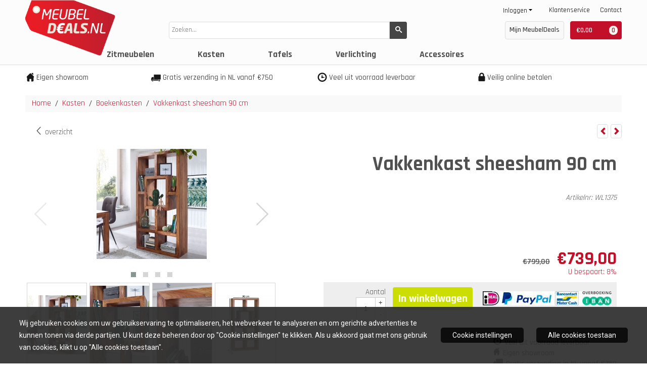

--- FILE ---
content_type: text/html; charset=UTF-8
request_url: https://www.meubeldeals.nl/kasten/boekenkasten/vakkenkast-sheesham-90-cm
body_size: 15488
content:
<!DOCTYPE html> <html lang="nl" class="no-js"> <head> <meta http-equiv="content-type" content="text/html; charset=utf-8"/> <meta name="description" content="Ben je op zoek naar een moderne massief houten vakkenkast van sheesham hout? Deze vindt je bij meubeldeals.nl! Kijk snel op onze site en bestel online!"/> <meta name="robots" content="index,follow"> <meta name="viewport" content="width=device-width, initial-scale=1, user-scalable=yes, maximum-scale=5" /> <meta name="google-site-verification" content="lHXLR3vCesYUzQyzgBl_RAFU6QIjnbbRx4nkQyPRxhU"/> <title>moderne vakkenkast van massief sheesham hout kopen | meubeldeals.nl</title> <base href="https://www.meubeldeals.nl/"/> <link rel="dns-prefetch" href="https://fonts.gstatic.com/"> <link rel="dns-prefetch" href="https://cdn.shoptrader.com/"> <link rel="dns-prefetch" href="https://connect.facebook.net/"> <link rel="prefetch" href="/images/fonts/roboto_regular.ttf" fetchpriority="high"> <link rel="icon" href="https://www.meubeldeals.nl/images/faviconimages/favicon.ico" type="image/x-icon"> <link rel="shortcut icon" type="image/x-icon" href="https://www.meubeldeals.nl/images/faviconimages/favicon.ico"/> <link rel="canonical" href="https://www.meubeldeals.nl/kasten/boekenkasten/vakkenkast-sheesham-90-cm"/> <script>
        window.translations = {
                        PRODUCT_CARD_ARIA_LABEL: 'Product: ',
            PRODUCT_PRIJS_ARIA_LABEL: 'Prijs: ',
                        SHOPPING_CART_BUTTON_ARIA_LABEL_1: 'Voeg ',
            SHOPPING_CART_BUTTON_ARIA_LABEL_2: ' toe aan winkelwagen',
            PRODUCT_PRIJS_KORTING_ARIA_LABEL_1: 'Van ',
            PRODUCT_PRIJS_KORTING_ARIA_LABEL_2: ' voor ',
                        SHOPPINGCART_ARIA_LIVE_QUANTITY_UPDATE_MESSAGE_BEGIN: 'Aantal van',
            SHOPPINGCART_ARIA_LIVE_QUANTITY_INCREASE_MESSAGE: 'is verhoogd naar',
            SHOPPINGCART_ARIA_LIVE_QUANTITY_DECREASE_MESSAGE: 'is verlaagd naar',
            SHOPPINGCART_ARIA_LIVE_DELETE_PRODUCT_MESSAGE: 'is verwijderd uit de winkelwagen.',
            SHOPPINGCART_ARIA_LIVE_QUANTITY_REFRESH_MESSAGE: 'is bijgewerkt naar'
        };
    </script> <style>
            @font-face{font-family:'Roboto';font-style:normal;font-weight:400;size-adjust:100%;src:local('Roboto'),local('Roboto'),url(/images/fonts/roboto_regular.ttf) format('truetype');font-display:swap}.wishlist_button{width:100%;height:15px}@media screen and (min-width:963px){div#column_left,div#column_right{position:relative;float:left;width:20%}div.wrapper.content div#content.col_left,div.wrapper.content div#content.col_right{position:relative;float:left;width:-moz-calc(80% - 10px);width:-webkit-calc(80% - 10px);width:calc(80% - 10px)}div.wrapper.content.col_left.col_right div#content{position:relative;float:left;margin-left:10px;margin-right:10px;width:-moz-calc(60% - 20px);width:-webkit-calc(60% - 20px);width:calc(60% - 20px)}}@media screen and (max-width:479px) and (min-width:120px){div.wrapper.content div.categories.mobile_products__cols--1,div.wrapper.content div.products_gallery_row.mobile_products__cols--1{margin:0 auto;margin-bottom:10px;width:-moz-calc(100% - 5px);width:-webkit-calc(100% - 5px);width:calc(100% - 5px)}div.wrapper.content div.categories.mobile_products__cols--2,div.wrapper.content div.products_gallery_row.mobile_products__cols--2{margin-right:10px;margin-bottom:10px;width:-moz-calc(50% - 13px);width:-webkit-calc(50% - 13px);width:calc(50% - 13px)}div.wrapper.content.productsHasBorder div.categories.mobile_products__cols--2,div.wrapper.content.productsHasBorder div.products_gallery_row.mobile_products__cols--2{margin-right:6px;margin-bottom:6px;width:-moz-calc(50% - 16px);width:-webkit-calc(50% - 16px);width:calc(50% - 16px)}}@media screen and (min-width:120px) and (max-width:479px){div.wrapper.content div.categories:nth-child(2n),div.wrapper.content div.products_gallery_row:nth-child(2n){margin-right:0}}@media screen and (min-width:120px) and (max-width:724px){div#content,div#menu,div.container{margin:0 auto;position:relative}}@media screen and (min-width:120px) and (max-width:724px){div#content{width:-moz-calc(100% - 20px);width:-webkit-calc(100% - 20px);width:calc(100% - 20px)}}@media screen and (min-width:725px) and (max-width:962px){div#content{position:relative;margin:0 auto;width:-moz-calc(100% - 20px);width:-webkit-calc(100% - 20px);width:calc(100% - 20px)}}div.categories,div.products_gallery_row,div.products_lijst_row{padding:4px;position:relative;float:left}div.categories_imagecontainer,div.products_gallery_row_imagecontainer,div.products_lijst_row_imagecontainer{position:relative;text-align:center}div.layover{position:absolute;top:0;left:0;right:0;margin:auto;text-align:center;z-index:5;height:100%;width:100%}.products_gallery_row_imagecontainer.vierkant,.categories_imagecontainer.vierkant,.vierkant div.layover{aspect-ratio:auto 1 / 1}.products_gallery_row_imagecontainer.langwerpig,.categories_imagecontainer.langwerpig,.langwerpig div.layover{aspect-ratio:auto 209 / 250}@media screen and (min-width:120px) and (max-width:724px){.productinfo_imagecontainer{--container__width:100}}@media screen and (min-width:280px) and (max-width:724px){.productinfo_imagecontainer{--container__width:260}}@media screen and (min-width:320px) and (max-width:724px){.productinfo_imagecontainer{--container__width:300}}@media screen and (min-width:360px) and (max-width:724px){.productinfo_imagecontainer{--container__width:340}}@media screen and (min-width:375px) and (max-width:724px){.productinfo_imagecontainer{--container__width:355}}@media screen and (min-width:390px) and (max-width:724px){.productinfo_imagecontainer{--container__width:370}}@media screen and (min-width:414px) and (max-width:724px){.productinfo_imagecontainer{--container__width:394}}@media screen and (min-width:428px) and (max-width:724px){.productinfo_imagecontainer{--container__width:408}}@media screen and (min-width:476px) and (max-width:724px){.productinfo_imagecontainer{--container__width:456}}@media screen and (min-width:725px){.productinfo_imagecontainer{aspect-ratio:1 / 1}}@media screen and (min-width:725px){.productinfo_imagecontainer.product-has-single-image.productimage-has-no-thumbnail{aspect-ratio:5 / 4}}
/*!*.productinfo_imagecontainer #owl-carousel-big.owl-loaded .owl-dots,*!*/
 @media screen and (max-width:724px){.productinfo_imagecontainer{--productinfo-owl-dots__height:40;--productinfo-owl-thumbnails__height:80;--productinfo-owl-dots-and-thumbnails__height:120}.productinfo_imagecontainer{--productinfo-product-image__width:var(--container__width);--productinfo-product-image__height:var(--container__width)}.productinfo_imagecontainer.langwerpig{--langwerpig-aspect-ratio:calc(250 / 209);--productinfo-product-image__height:calc(var(--container__width) * var(--langwerpig-aspect-ratio))}.productinfo_imagecontainer:not(.product-has-single-image):not(.productimage-has-no-thumbnail){aspect-ratio:var(--container__width) / calc(var(--productinfo-product-image__height) + var(--productinfo-owl-dots-and-thumbnails__height))}.productinfo_imagecontainer.product-has-single-image:not(.productimage-has-no-thumbnail){aspect-ratio:var(--container__width) / calc(var(--productinfo-product-image__height) + var(--productinfo-owl-thumbnails__height))}.productinfo_imagecontainer.product-has-single-image.productimage-has-no-thumbnail{aspect-ratio:var(--container__width) / var(--productinfo-product-image__height)}.productinfo_imagecontainer:not(.product-has-single-image) #owl-carousel-big{min-height:calc((var(--productinfo-product-image__height) + var(--productinfo-owl-dots__height)) * 1px)}.productinfo_imagecontainer.product-has-single-image #owl-carousel-big{min-height:calc(var(--productinfo-product-image__height) * 1px)}.productinfo_imagecontainer #owl-carousel-big .owl-dots,.productinfo_imagecontainer #owl-carousel-thumb{transition-delay:.2s;transition-duration:.1s;transition-property:opacity}.productinfo_imagecontainer:has(#owl-carousel-thumb:not(.owl-loaded)) .owl-dots,.productinfo_imagecontainer #owl-carousel-thumb:not(.owl-loaded){opacity:0}}.advanced-search-inner .configuration_tep_meta{margin-bottom:1rem}.lastViewedProduct_image{aspect-ratio:auto 5 / 6}.owl-thumb img{width:auto;height:auto}.lastViewedProduct_image img,.products_gallery_row_imagecontainer img,.categories_imagecontainer img,#mobile_menu_logo img,#preview img{width:auto;height:auto}#breadcrums span{display:inline-block;margin-bottom:5px}#breadcrums a{float:left}#breadcrums span.raquo,#breadcrums span.space{float:left;margin:0 5px}@media screen and (max-width:768px){#breadcrums.breadcrumbs_mobile_inline{width:100%;overflow:hidden}.breadcrumbs_mobile_inline{margin-bottom:16px}#breadcrums.breadcrumbs_mobile_inline .breadcrumbs-listing{display:flex;overflow-x:auto;white-space:nowrap;-webkit-overflow-scrolling:touch;-ms-overflow-style:none;scrollbar-height:none;scrollbar-width:none}#breadcrums.breadcrumbs_mobile_inline .breadcrumbs-listing::-webkit-scrollbar{display:none}}div#productinfo_previous_next{position:relative;margin-bottom:10px;text-align:right}div#productinfo_previous_next ul li{position:relative;display:block;float:right;margin:0 0 0 5px}div#productinfo_previous_next ul li.listing{position:relative;display:block;float:left;margin:4px 0 0 5px}div#productinfo_previous_next ul li.next a,div#productinfo_previous_next ul li.previous a{display:inline-block;padding:3px;-webkit-border-radius:5px;-moz-border-radius:5px;border-radius:5px}div#productinfo_previous_next ul li a span{display:inline-block;text-indent:-9999px}div.sortby{position:relative;padding:10px 0;height:25px;line-height:25px}div.products_display_count{position:relative;float:left}div.product-listing-sorting{position:relative;float:right}div.product-listing-sorting input.submit-btn{display:none}@media screen and (min-width:120px) and (max-width:724px){div.sortby{height:auto}div.halfwidth,div.products_display_count{position:relative;float:left}div.product-listing-sorting{position:relative;float:right}div.product-listing-sorting select{width:100px}div#productinfo_left,div#productinfo_right,productinfo_left_and_right{position:relative;float:none;width:100%}}@media screen and (min-width:1200px){div.wrapper.bigScreen div#productinfo_left{position:relative;float:left;width:46%}div.wrapper.bigScreen div#productinfo_right{position:relative;float:right;margin-left:4%;width:48%}div.wrapper.no_col div#PRODUCT_INFO_PRICE_BOX div#productinfo_price_box_left{position:relative;float:left;width:50%}div.wrapper.no_col div#PRODUCT_INFO_PRICE_BOX div#productinfo_price_buttons_right{position:relative;float:right;width:100%}div.wrapper.no_col div#PRODUCT_INFO_PRICE_BOX div#productinfo_price_box_right{position:relative;float:right;width:50%}}.products_gallery_row_imagecontainer,.categories_imagecontainer,div.layover{width:-moz-available;width:-webkit-fill-available}.div_product_counter.products_gallery_row{display:flex;flex-direction:column;flex-wrap:wrap}.products_gallery_row_name{flex:1 1 auto;width:100%}.page_placeholder_layover,#wishlist_popup,#mobile_menu_container,#quickview_overlay,#quickview_holder,.floating_basket_wrapper,.mobile_menu_search_bar{display:none}.mobile_menu_open{display:block!important}div.clear{clear:both}.box-disabled{display:none}div.wrapper.full{width:100%}div#footer,div#header,div#menu,div#menu_top,div#menu_top_standaard{position:relative;margin:0 auto}*,a img{border:0}article,aside,code,details,figcaption,figure,footer,header,hgroup,menu,nav,pre,section{display:block}a img,img{max-width:100%}#mobile_menu_container.contains_submenu #mobile_menu.mobile_menu_open #cols_mobile #categories{display:flex;flex-direction:column;justify-content:space-between;min-height:calc(100vh - 70px)}.sub-menu-mobile{margin:0 .5rem}.sub-menu-mobile__top-menu-content{background-color:rgb(0 0 0 / .05);margin-top:2rem;margin-bottom:8px}.sub-menu-mobile__top-menu-content .top_menu li[class*="item"]{display:block;padding:0 10px;height:50px;line-height:50px;color:#333;cursor:pointer}.sub-menu-mobile__top-menu-content .top_menu li[class*="item"]{display:block;padding:0 10px;height:50px;line-height:50px;color:#333;cursor:pointer}.sub-menu-mobile__top-menu-content .top_menu li[class*="item"]:not(:last-of-type){border-bottom:1px solid rgb(0 0 0 / .075)}.sub-menu-mobile__social-media-items .menu-top-content__social-media-items{font-size:1.5em}.sub-menu-mobile__social-media-items .menu-top-content__social-media-items a:not(:first-of-type){margin-left:.5rem}.menu_top_content img,.header_bottom img,#owl-carousel-homepage img,.bottom_footer img,.box_content img,#PRODUCT_INFO_DESCRIPTION_BOX img,.price_box img,#blog img,.changetable img{height:auto}*{padding:0;margin:0}a,a i[class^=icon-]{text-decoration:none}input.general_input_field{padding:0 5px;border:1px solid #d9d9d9;-webkit-border-radius:5px;-moz-border-radius:5px;border-radius:5px;height:25px}div.account-icon,div.menu-icon,div.search-icon,div.shopping-icon{top:4px;height:40px;line-height:40px;font-size:24px;text-align:center;position:relative;cursor:pointer}@media screen and (min-width:120px) and (max-width:962px){div.wrapper.full.fixed.menu_top,div.wrapper.header,div.wrapper.header_bottom{position:relative!important}div.wrapper{position:relative;float:none;width:100%}div#menu ul.parent,div.wrapper.menu_top{display:none}div.menu-icon,div.search-icon,div.shopping-icon{display:block}div#column_left,div#column_right,div.wrapper:not(.menu) div.hide_searchbox{display:none}div#menu{height:50px;position:relative;margin:0 auto;width:100%}div.searchbox,div.searchbox input.searchInput{box-shadow:none!important;float:left!important;height:40px!important;position:relative!important}div.searchbox{background:#fff0!important;border:0!important;border-radius:0!important;left:0!important;margin:0 0 0 10px!important;padding:0!important;right:0!important;top:5px!important;width:calc(100% - 166px)!important}div.searchbox input.searchInput{border-radius:0;padding:0 5px!important;width:calc(100% - 53px)!important}div.searchbox button.searchSubmit,div.searchbox span.searchSubmit{border:0!important;box-shadow:none!important;height:40px!important;width:40px!important}div.searchbox span.searchSubmit{background:#fff;color:#000;cursor:pointer!important;display:inline-block!important;padding:0!important;position:relative!important;text-align:center!important}div.searchbox button.searchSubmit{background:#fff0;border-radius:0;font-size:18px;left:0!important;margin:0!important;position:absolute!important;top:2px!important}div#menu>.searchbox{display:none!important}div#shoppingcart div.form_section{width:100%}div.menu-icon{margin-left:20px;float:left}div.account-icon,div.search-icon,div.shopping-icon{margin-right:5px;margin-left:5px;float:right;width:30px}div.menu-icon span.icon-menu7{position:relative}div.menu-icon span.text-menu7{bottom:3px;font-size:12px;height:10px;left:0;line-height:10px;position:absolute;width:40px}}@media screen and (min-width:963px){div#mobile_menu,div.header_mobile_logo,div.search-icon{display:none}}@media screen and (min-width:1200px){div#mobile_menu_logo,div.account-icon,div.menu-icon,div.search-icon,div.shopping-icon{display:none}div.container{position:relative;margin:0 auto;padding-top:10px;padding-bottom:10px}div.wrapper.wideScreen div#footer,div.wrapper.wideScreen div#header,div.wrapper.wideScreen div#menu_top,div.wrapper:not(.full).wideScreen{position:relative;margin:0 auto;width:1200px}div.wrapper.bigScreen div#footer,div.wrapper.bigScreen div#header,div.wrapper.bigScreen div#menu_top,div.wrapper:not(.full).bigScreen,div.wrapper.bigScreen div#menu_full div#menu{position:relative;margin:0 auto;width:98%}div.wrapper.smallScreen div#footer,div.wrapper.smallScreen div#header,div.wrapper.smallScreen div#menu_top,div.wrapper:not(.full).smallScreen{position:relative;margin:0 auto;width:963px}div.wrapper.smallScreen.menuHasBorder.menu div#menu,div.wrapper.smallScreen.menuHasBorder.menu div#menu div.dropdown_menu_horizontaal,div.wrapper.smallScreen.menuHasBorder.menu div#menu>ul>li:hover>div.dropdown_menu_horizontaal{width:961px}div.wrapper.smallScreen.menu div#menu,div.wrapper.smallScreen.menu div#menu div.dropdown_menu_horizontaal,div.wrapper.smallScreen.menu div#menu>ul>li:hover>div.dropdown_menu_horizontaal{width:963px}div.wrapper.wideScreen.menuHasBorder.menu div#menu,div.wrapper.wideScreen.menuHasBorder.menu div#menu div.dropdown_menu_horizontaal,div.wrapper.wideScreen.menuHasBorder.menu div#menu>ul>li:hover>div.dropdown_menu_horizontaal{width:1198px}div.wrapper.wideScreen.menu div#menu,div.wrapper.wideScreen.menu div#menu div.dropdown_menu_horizontaal,div.wrapper.wideScreen.menu div#menu>ul>li:hover>div.dropdown_menu_horizontaal{width:1200px}div#menu ul.parent{display:block}div.wrapper.content.no_col.same_background div.container{padding-left:0;padding-right:0}div.wrapper.content.no_col div.container{padding-left:10px;padding-right:10px}div.wrapper.content.no_col div#content{position:relative;width:100%}div.searchbox{margin-top:13px;width:160px}div.searchbox input.searchInput{width:120px}div.contentBlock,div.w25,div.w33,div.w50,div.w66,div.w75{float:left}div.w25{width:-moz-calc(25% - 7.5px);width:-webkit-calc(25% - 7.5px);width:calc(25% - 7.5px)}div.w33{width:-moz-calc(33.33% - 6.66px);width:-webkit-calc(33.33% - 6.66px);width:calc(33.33% - 6.66px)}div.w50{width:-moz-calc(50% - 5px);width:-webkit-calc(50% - 5px);width:calc(50% - 5px)}div.w66{width:-moz-calc(66.66% - 3.33px);width:-webkit-calc(66.66% - 3.33px);width:calc(66.66% - 3.33px)}div.w75{width:-moz-calc(75% - 2.5px);width:-webkit-calc(75% - 2.5px);width:calc(75% - 2.5px)}div.w100{float:none;width:-moz-calc(100%);width:-webkit-calc(100%);width:calc(100%);margin-right:0}}@media screen and (min-width:1367px){div.wrapper.bigScreen div#footer,div.wrapper.bigScreen div#header,div.wrapper.bigScreen div#menu_top,div.wrapper:not(.full).bigScreen,div.wrapper.bigScreen div#menu_full div#menu{position:relative;margin:0 auto;width:80%}}div.wrapper.full.fixed.menu_top{position:fixed;top:0;left:0;height:40px;width:100%}div#menu_top,div#menu_top>ul,div#menu_top>ul>li{position:relative}div.wrapper.menu_top{z-index:7779}div.wrapper.menu{z-index:1000}div#menu_top_content{position:relative;float:left;height:40px;line-height:40px}div#menu_top{height:40px}div#menu_top>ul{float:right}div#inner_menu ul li,div#menu_top>ul>li,div.languages_controller ul li{float:left;list-style:none}div#menu_top ul li{padding:0 10px}div#menu_top ul li.login-button{padding:0 20px 0 10px}div#menu_top ul li.login-button>a>i{right:5px}div#menu_top>ul,div.languages_controller ul{line-height:40px}div#menu_top li#logged-in-bar>span.logout{margin-left:10px}body.logged-in ul.top_menu>li>a[href$="create_account.php"]{display:none}.clearfix:after,div#menu_top:after,div.configuration_tep_meta:after,div.menu_top:after,div.tep_meta_continue:after,div.tep_meta_general:after{content:".";display:block;height:0;clear:both;visibility:hidden}div#loggedin-bar,div#login-bar,div.ac_results{-moz-border-radius-bottomright:5px;-moz-border-radius-bottomleft:5px}div#loggedin-bar,div.ac_results{-webkit-border-bottom-right-radius:5px;-webkit-border-bottom-left-radius:5px;border-bottom-right-radius:5px;border-bottom-left-radius:5px}div#mobile_menu_logo{width:calc(100% - 200px);position:relative;float:right;text-align:center;height:50px}div#mobile_menu_logo img{height:42px;margin:2px 0}div.wrapper.header img,div.wrapper.header_bottom img{max-width:100%;vertical-align:top}div.header_mobile_logo{position:relative;margin:0 auto;padding-top:10px;text-align:center}div.searchbox{position:relative;float:right;height:33px;width:160px;font-size:16px;line-height:18px;color:#000}div.searchbox input.searchInput{position:relative;float:left;height:25px;border:0;-webkit-border-radius:0;-moz-border-radius:0;border-radius:0;color:#000}div.searchbox input.searchInput:-webkit-input-placeholder{color:#000;opacity:1}div.searchbox input.searchInput:-moz-placeholder{color:#000;opacity:1}div.searchbox input.searchInput:-ms-input-placeholder{color:#000;opacity:1}div.searchbox span.searchSubmit{background:#fff;display:inline-block;position:relative;text-align:center;font-size:16px;height:25px;color:#000}div.searchbox button.searchSubmit{border:0;background:0 0;border-radius:0;height:25px;width:25px}div.basket_wrapper{display:block;position:relative;margin-top:5px;margin-left:5px;height:30px;float:right;z-index:7780;-webkit-border-radius:5px;-moz-border-radius:5px;border-radius:5px}div.basket_wrapper .loading{height:100px}div.basket_wrapper:hover{-webkit-border-radius:5px;-webkit-border-bottom-right-radius:0;-webkit-border-bottom-left-radius:0;-moz-border-radius:5px;-moz-border-radius-bottomright:0;-moz-border-radius-bottomleft:0;border-radius:5px 5px 0 0}div.basket_wrapper:hover div.floating_basket_wrapper{position:absolute;display:block;top:30px;right:0;width:375px;-webkit-border-radius:5px;-webkit-border-top-right-radius:0;-moz-border-radius:5px;-moz-border-radius-topright:0;border-radius:5px 0 5px 5px}div.cart_content span.icon{position:absolute;top:5px;right:8px;font-size:20px}div.cart_content span.quantity{position:absolute;top:3px;right:0;line-height:18px;padding:0 5px;height:18px;text-align:center;-webkit-border-radius:10px;-moz-border-radius:10px;border-radius:10px}div.cart_content span.no-icon.quantity{top:6px}div.load_cart_content{position:relative;display:block;float:right;height:15px;right:6px;width:15px;top:7px;background:url(../cart_content_loader.gif) no-repeat!important}div.cart_content{position:relative;margin:0 5px;line-height:30px;height:30px;float:right;font-weight:700;background-repeat:repeat-x}div.cart_content span.shopping_cart_text{position:relative;margin-left:5px;margin-right:50px}.home_page_listing{display:flex;-webkit-flex-wrap:wrap;flex-wrap:wrap}.product_info_manuals{margin:0 0 10px 0}body{background:#fff;background-image:none;background-position:top left;background-repeat:repeat-x;background-attachment:scroll}body,span.text,.item_level_1{font-family:Roboto;font-size:13px;line-height:20px}div.wrapper.header_bottom,div.wrapper.content{color:#515151}a{color:#515151}div.wrapper.menu_top{background:#fcfcfc;color:#000}div#menu_top ul li a{color:#000}div#menu_top ul li:hover a{color:#c2102a}li.login-button.clicked a{color:#c2102a!important}div#loggedin-bar a,div#login-bar a{color:#c2102a!important}div#loggedin-bar,div#login-bar{background:#ffffff!important}div.lastViewedProduct_box_container h3,div#filterContainer div.filter-header,#leeftijdcontrole h1,#leeftijdcontrole h2,#content h1,#content h2,#content h3,#content h4,#content h5,#content h6,.box_top,.box_product_name h2,.lastViewedProduct h2,span.content-header{font-family:Helvetica,Arial,sans;font-size:14px}.item_level_0{font-family:Helvetica,Arial,sans;font-size:17px}div#menu_full{background:#fcfcfc}@media screen and (min-width:963px){div#menu>ul{width:801px}}@media screen and (min-width:1200px){div#menu>ul{width:1038px}}div#menu{background:#fcfcfc}div.searchbox_mobile span,div#menu_mobile ul li a,div#menu ul li a{color:#515151}@media screen and (min-width:120px) and (max-width:962px){div#menu,div#menu a{background:#fcfcfc;color:#515151}}div#menu ul li.active a,div#menu ul li.iehover a{color:#c2102a}div#menu ul li.iehover ul li:hover>a{background:#fcfcfc;color:#515151}.item_level_1{background:#fcfcfc}.item_level_2{background:#fcfcfc}.item_level_3{background:#fcfcfc}.item_level_4{background:#fcfcfc}.item_level_5{background:#fcfcfc}.item_level_6{background:#fcfcfc}.item_level_7{background:#fcfcfc}@media screen and (min-width:725px) and (max-width:962px){div.wrapper.overview_products_col_4.content div.categories,div.wrapper.overview_products_col_4.content div.products_gallery_row{position:relative;margin-right:10px;margin-bottom:10px;width:-moz-calc(25% - 15.5px);width:-webkit-calc(25% - 15.5px);width:calc(25% - 15.5px)}div.wrapper.overview_products_col_4.content.productsHasBorder div.categories,div.wrapper.overview_products_col_4.content.productsHasBorder div.products_gallery_row{position:relative;margin-right:7.5px;margin-bottom:7.5px;width:-moz-calc(25% - 16px);width:-webkit-calc(25% - 16px);width:calc(25% - 16px)}div.wrapper.overview_products_col_4.content.productsHasBorder div.categories:nth-child(4n),div.wrapper.overview_products_col_4.content.productsHasBorder div.products_gallery_row:nth-child(4n),div.wrapper.overview_products_col_4 div.categories:nth-child(4n),div.wrapper.overview_products_col_4 div.products_gallery_row:nth-child(4n){margin-right:0}}@media screen and (min-width:963px){div.wrapper.overview_products_col_4.no_col div.categories,div.wrapper.overview_products_col_4.no_col div.products_gallery_row{position:relative;margin-right:10px;margin-bottom:10px;width:-moz-calc(25% - 15.5px);width:-webkit-calc(25% - 15.5px);width:calc(25% - 15.5px)}div.wrapper.overview_products_col_4.productsHasBorder.no_col div.categories,div.wrapper.overview_products_col_4.productsHasBorder.no_col div.products_gallery_row{position:relative;margin-right:8px;margin-bottom:8px;width:-moz-calc(25% - 16px);width:-webkit-calc(25% - 16px);width:calc(25% - 16px)}div.wrapper.overview_products_col_4.productsHasBorder.no_col div.categories:nth-child(4n),div.wrapper.overview_products_col_4.productsHasBorder.no_col div.products_gallery_row:nth-child(4n),div.wrapper.overview_products_col_4.no_col div.categories:nth-child(4n),div.wrapper.overview_products_col_4.no_col div.products_gallery_row:nth-child(4n){margin-right:0}div.wrapper.overview_products_col_4.col_right:not(.col_left) div.categories,div.wrapper.overview_products_col_4.col_left:not(.col_right) div.categories,div.wrapper.overview_products_col_4.col_right:not(.col_left) div.products_gallery_row,div.wrapper.overview_products_col_4.col_left:not(.col_right) div.products_gallery_row{position:relative;margin-right:10.5px;margin-bottom:10.5px;width:-moz-calc(25% - 16px);width:-webkit-calc(25% - 16px);width:calc(25% - 16px)}div.wrapper.overview_products_col_4.productsHasBorder.col_right:not(.col_left) div.categories,div.wrapper.overview_products_col_4.productsHasBorder.col_left:not(.col_right) div.categories,div.wrapper.overview_products_col_4.productsHasBorder.col_right:not(.col_left) div.products_gallery_row,div.wrapper.overview_products_col_4.productsHasBorder.col_left:not(.col_right) div.products_gallery_row{position:relative;margin-right:8px;margin-bottom:8px;width:-moz-calc(25% - 16px);width:-webkit-calc(25% - 16px);width:calc(25% - 16px)}div.wrapper.overview_products_col_4.col_right:not(.col_left) div.categories:nth-child(4n),div.wrapper.overview_products_col_4.col_right:not(.col_left) div.products_gallery_row:nth-child(4n),div.wrapper.overview_products_col_4.col_left:not(.col_right) div.categories:nth-child(4n),div.wrapper.overview_products_col_4.col_left:not(.col_right) div.products_gallery_row:nth-child(4n){float:right;margin-right:0}}#owl-carousel-homepage .owl-dots .owl-dot.active span,#owl-carousel-homepage .owl-dots .owl-dot:hover span{background:#ff0000!important}div#slider-homepage{max-height:350px}.sf-menu li,div#menu,div#menu ul li,div#menu ul li.item_level_0{position:relative}div#menu ul li{float:left;list-style:none}div#menu ul li.item_level_0{height:50px;line-height:50px}div#menu ul li.item_level_0 a{display:block;padding:0 10px}div#menu ul li.item_level_0 ul ul{margin-left:0}div#menu ul li.item_level_0 ul li{position:relative;height:36px;line-height:36px;float:left;list-style:none;text-align:left;width:250px}div#menu ul li.item_level_0 ul li a{text-transform:none}div#menu li.item_level_0 ul li ul li{width:250px}.sf-menu,.sf-menu *{margin:0;padding:0;list-style:none}.sf-menu ul{position:absolute;display:none;top:100%;left:0;z-index:29}div#menu ul li{z-index:unset!important}.sf-menu a,.sf-menu li.sfHover>ul,.sf-menu li:hover>ul{display:block}div.wrapper.menuHasBorder .sf-menu ul{margin-left:-1px}.sf-menu>li{float:left}.sf-menu a{position:relative}.sf-menu ul ul{top:0;margin-top:-1px;left:250px}div#menu ul li{z-index:100}
        </style> <link rel="stylesheet" href="/themes/4000/css/abstracts/_print.css" media="print" crossorigin> <link rel="stylesheet" href="/images/css/stApp.css?v=130.29491854652804187581" crossorigin><meta name="twitter:card" content="summary" /> <meta name="twitter:title" content="moderne vakkenkast van massief sheesham hout kopen | meubeldeals.nl" /> <meta name="twitter:description" content="Ben je op zoek naar een moderne massief houten vakkenkast van sheesham hout? Deze vindt je bij meubeldeals.nl! Kijk snel op onze site en bestel online!" /> <meta name="twitter:image" content="https://www.meubeldeals.nl/images/productimages/big/wl1375-hoge-kast-sheesham-01.jpg" /> <meta name="twitter:url" content="https://www.meubeldeals.nl/kasten/boekenkasten/vakkenkast-sheesham-90-cm" /> <script type="application/ld+json">{
    "@context": "http://schema.org",
    "@type": "Product",
    "name": "Vakkenkast sheesham 90 cm",
    "mpn": "4250950209213",
    "sku": "WL1.375",
    "image": "https://www.meubeldeals.nl/images/productimages/big/wl1375-hoge-kast-sheesham-01.jpg",
    "description": "Moderne massief houten vakkenkast\u00a0met speelse verspringende indeling. Deze grote, massieve vakkenkast is gemaakt van hoogwaardig, gelakt Sheesham hout. Sheesham staat bekend om zijn indrukwekkende houtpatronen.\u00a0\r\n\r\n\r\n\r\nDeze kast\u00a0is verkrijgbaar in de afmeting bxdxh:\r\n\r\n\r\n\t90\u00a0x 35\u00a0x 180\u00a0cm\r\n\r\n\r\n\r\n\r\nOverige afmetingen: zie afbeelding\r\n\r\n\r\n\r\nMateriaal: sheesham hout\r\n\r\n\r\n\r\n",
    "offers": {
        "@type": "Offer",
        "price": "739.00",
        "priceCurrency": "EUR",
        "url": "https://www.meubeldeals.nl/kasten/boekenkasten/vakkenkast-sheesham-90-cm",
        "availability": "https://schema.org/InStock"
    },
    "brand": {
        "@type": "Brand",
        "name": "Wohnling"
    }
}</script>
</head> <body id="st_product" class="kasten boekenkasten vakkenkast-sheesham-90-cm not-logged-in"> <a name="body-top"></a> <div class="page_placeholder_layover" id="page_placeholder_layover"> <img src="opc_loader.png" class="opc_loader" alt="opc_loader"/> </div> <div class="opc_melding small"></div><div class="wrapper wideScreen full menu_top"> <div id="menu_top"> <div id="menu_top_content"> <p><a href="http://www.meubeldeals.nl" title="naar homepage"><img alt="Meubel deals, modern design tegen een aktieprijs. Een uitgebreid assortiment moderne en trendy meubelen tegen scherpe prijzen. Het grootste deel van het assortiment is uit voorraad leverbaar en direct mee te nemen. U bent ook van harte welkom in onze winkel in Zevenaar, Gelderland zodat u de meubelen op uw gemak kunt bezichtigen" src="/images/meubeldeals_logo.png" /></a></p> </div> <ul class="top_menu"> <li class="item1"><a href="https://www.meubeldeals.nl/klantenservice/" target="_self">Klantenservice</a></li> <li class="item2"><a href="https://www.meubeldeals.nl/contact/" target="_self">Contact</a></li> </ul> <ul class="login-box"> <li class="login-button"><a href="https://www.meubeldeals.nl/login.php" >Inloggen<i class="icon-arrow-down5"></i></a> <div id="login-bar" class="box-padding-10x box-disabled dropdown-menu"> <form name="login-bar" action="https://www.meubeldeals.nl/login.php?action=process" method="post" enctype="application/x-www-form-urlencoded" autocomplete="off"> <input type="hidden" name="form_name" value="login-bar"> <div id="login-bar-email-adress"> <input placeholder="uwmail@adres.nl" type="text" name="email_address" class="general_input_field" autocomplete="username email" /> </div> <div id="login-bar-password"> <input placeholder="wachtwoord" type="password" name="password" class="general_input_field" autocomplete="current-password" /> </div> <div class="login-bar-submit box-textalign-right"> <button type="submit" class="configuration_btn configuration_button configuration_button_general"> <i class="icon-user align-left"></i> <span class="button">Inloggen</span> </button> </div> <div id="login-bar-password-forgotten"> <a href="https://www.meubeldeals.nl/password_forgotten.php" class="user_pass_forgotten">Wachtwoord vergeten?</a> </div> <div id="login-bar-create-account"> <a href="https://www.meubeldeals.nl/create_account.php" class="user_create_account">Account aanmaken</a> </div> </form> </div> </li> </ul> <div class="clear"></div> </div> </div><div class="wrapper full wideScreen header"> <div id="header"> <div class="changetable user_input"> <div class="clear"></div> </div> <div class="searchbox"> <form name="advanced_search" action="https://www.meubeldeals.nl/advanced_search_result.php" method="get" enctype="application/x-www-form-urlencoded"> <input type="hidden" name="form_name" value="advanced_search"> <input type="hidden" name="search_in_description" value="1"> <input type="hidden" name="Beschrijving" value="1"> <input type="hidden" name="Artikelnaam" value=true> <input type="hidden" name="Ean" value="1"> <input type="hidden" name="Sku" value="1"> <input type="hidden" name="Artikelnummer" value="1"> <input type="hidden" name="Tag" value="0"> <input type="hidden" name="inc_subcat" value="1"> <input name="keywords" type="text" value="" placeholder="Zoeken..." class="general_input_field searchInput ac_input search_1" id="search" /> <span class="searchSubmit"><button class="searchSubmit" type="submit"><i class="icon-search3"></i></button></span> <div class="clear"></div> </form> </div> <div class="right"> <ul> <li> <div class="basket_wrapper"> <div class="cart_content"> <a style="position:absolute;inset:0;" href="https://www.meubeldeals.nl/shopping_cart.php"></a> <span class="shopping_cart_text"> <a href="https://www.meubeldeals.nl/shopping_cart.php" data-bind="html: cartValue()"></a> </span> <a href="https://www.meubeldeals.nl/shopping_cart.php"><span class="no-icon"></span></a> <a href="https://www.meubeldeals.nl/shopping_cart.php"><span class="no-icon quantity" data-bind="text: cartCount"></span></a> </div> <div class="floating_basket_wrapper"> <a class="close_basket_content"></a> <div class="basket_content"> <table data-bind="visible: cartTable().length > 0"> <tbody data-bind="foreach: cartTable"> <tr> <td class="product_image_cell"> <div class="product_image"> <img data-bind="attr: { src: image() }, visible: image_is_base_64() == 0"> <img data-bind="attr: { src: 'data:' + image_mime_type() + ';base64, ' + image() }, visible: image_is_base_64() == 1"> </div> </td> <td class="product_name_cell"> <span data-bind="text: quantity"></span> x <a data-bind="attr: { href: url }, text: name"></a> <span data-bind="foreach: attributes, visible: attributes().length > 0"> <small><i>-&nbsp;<span data-bind="html: option_name() + ' ' + value_name()"></span></i></small><br> </span> <p data-bind="html: $root.currencyFormat.symbolLeft + stAppTools.number_format(parseFloat(total_price()) * parseFloat($root.currencyFormat.value), $root.currencyFormat.decimalPlaces, $root.currencyFormat.decimalPoint, $root.currencyFormat.thousandsPoint) + $root.currencyFormat.symbolRight"></p> </td> <td class="product_price_cell" data-bind="click: $parent.removeProduct"> <i class="icon-bin"></i> </td> </tr> </tbody> </table> <span class="shopping-cart-empty" data-bind="visible: cartTable().length == 0">
            Uw winkelwagen is leeg
        </span> </div> <div class="clear"></div> <div class="floating_basket_total clearfix newDivClass3"> <span class="floating_basket_total" data-bind="html: cartValue"></span> <a href="https://www.meubeldeals.nl/shopping_cart.php" class="configuration_btn configuration_button button configuration_button_submit" data-bind="visible: cartTable().length != 0"> <span class="button">
                Afrekenen
            </span> <i class="icon-arrow-right2 align-right"></i> </a> </div> </div> </div> </li> <li> <a id="MyMD" href="/account.php">Mijn MeubelDeals</a> </li> </ul> </div> </div> </div><div id="mobile_menu_overlay"></div> <div id="mobile_menu_container" class=""> <div id="mobile_menu"> <div id="mobile_menu_info"> <div id="mobile_menu_close" class="icon-cross"></div> <div class="search-icon"> <a><span class="icon-search"></span></a> </div> <div id="mobile_menu_shopping_cart" class="mobile_menu_navigation_items"><a href="https://www.meubeldeals.nl/shopping_cart.php"><span class="icon-basket"></span></a></div> <div id="mobile_menu_account" class="mobile_menu_navigation_items"> <a href="https://www.meubeldeals.nl/account.php"><span class="icon-user"></span></a> </div> <div class="clear"></div> </div> <div class="mobile_menu_search_bar"> <div class="mobile_searchbox"> <form name="advanced_search" action="https://www.meubeldeals.nl/advanced_search_result.php" method="get" enctype="application/x-www-form-urlencoded"> <input type="hidden" name="form_name" value="advanced_search"> <input type="hidden" name="search_in_description" value="1"> <input type="hidden" name="inc_subcat" value="1"> <input name="keywords" type="text" value="" placeholder="Zoeken..." class="searchInput ac_input search_1 mobile_search" id="sqr_mobile_menu_search"/> <span class="searchSubmit"><button class="searchSubmit" type="submit"><i class="icon-search3"></i></button></span> <div class="clear"></div> </form> </div> </div> <div id="cols_mobile"> <div id="categories" class="box box-bordercolor categories_box mobile_box"> <div class="box_content"> <div class="menu-header test2 parent-item" id="dmrp_0"> <span class="item"> <a href="https://www.meubeldeals.nl/">
                                Home
                            </a> </span> </div> <div class="menu-header parent-item" id="dmm_108"> <span class="item"> <a target="_self" href="https://www.meubeldeals.nl/zitmeubelen/">
                                    Zitmeubelen
                                </a> </span> <i class="expand icon-arrow-right4"></i></div><div class="menu-content zitmeubelen parent-item" id="submenu-cat-108" hidden> <div class="menu-header " id="dmrp_21"> <span class="item"> <a href="https://www.meubeldeals.nl/zitmeubelen/eetkamerstoelen/" target="_self"> <span class="expanding icon-arrow-right5" style="margin-left: 0px; margin-right: 6px; font-size: 12px;"></span>Eetkamerstoelen          </a> </span></div> <div class="menu-header " id="dmrp_45"> <span class="item"> <a href="https://www.meubeldeals.nl/zitmeubelen/eetkamerbanken/" target="_self"> <span class="expanding icon-arrow-right5" style="margin-left: 0px; margin-right: 6px; font-size: 12px;"></span>Eetkamerbanken          </a> </span></div> <div class="menu-header " id="dmrp_109"> <span class="item"> <a href="https://www.meubeldeals.nl/zitmeubelen/barstoelen-en-barkrukken/" target="_self"> <span class="expanding icon-arrow-right5" style="margin-left: 0px; margin-right: 6px; font-size: 12px;"></span>Barstoelen en barkrukken          </a> </span></div> <div class="menu-header " id="dmrp_110"> <span class="item"> <a href="https://www.meubeldeals.nl/zitmeubelen/krukken-en-hockers/" target="_self"> <span class="expanding icon-arrow-right5" style="margin-left: 0px; margin-right: 6px; font-size: 12px;"></span>Krukken en hockers          </a> </span></div> <div class="menu-header " id="dmrp_117"> <span class="item"> <a href="https://www.meubeldeals.nl/zitmeubelen/banken/" target="_self"> <span class="expanding icon-arrow-right5" style="margin-left: 0px; margin-right: 6px; font-size: 12px;"></span>Banken          </a> </span></div> <div class="menu-header " id="dmrp_120"> <span class="item"> <a href="https://www.meubeldeals.nl/zitmeubelen/fauteuils/" target="_self"> <span class="expanding icon-arrow-right5" style="margin-left: 0px; margin-right: 6px; font-size: 12px;"></span>Fauteuils          </a> </span></div> <div class="menu-header " id="dmrp_121"> <span class="item"> <a href="https://www.meubeldeals.nl/zitmeubelen/hoekbanken/" target="_self"> <span class="expanding icon-arrow-right5" style="margin-left: 0px; margin-right: 6px; font-size: 12px;"></span>Hoekbanken          </a> </span></div> <div class="menu-header " id="dmrp_122"> <span class="item"> <a href="https://www.meubeldeals.nl/zitmeubelen/poefen/" target="_self"> <span class="expanding icon-arrow-right5" style="margin-left: 0px; margin-right: 6px; font-size: 12px;"></span>Poefen          </a> </span></div></div> <div class="menu-header parent-item" id="dmm_24"> <span class="item"> <a target="_self" href="https://www.meubeldeals.nl/kasten/">
                                    Kasten
                                </a> </span> <i class="expand icon-arrow-right4"></i></div><div class="menu-content kasten parent-item" id="submenu-cat-24" hidden> <div class="menu-header " id="dmrp_17"> <span class="item"> <a href="https://www.meubeldeals.nl/kasten/tv-meubelen/" target="_self"> <span class="expanding icon-arrow-right5" style="margin-left: 0px; margin-right: 6px; font-size: 12px;"></span>TV meubelen          </a> </span></div> <div class="menu-header " id="dmrp_23"> <span class="item"> <a href="https://www.meubeldeals.nl/kasten/dressoirs/" target="_self"> <span class="expanding icon-arrow-right5" style="margin-left: 0px; margin-right: 6px; font-size: 12px;"></span>Dressoirs          </a> </span></div> <div class="menu-header " id="dmrp_105"> <span class="item"> <a href="https://www.meubeldeals.nl/kasten/boekenkasten/" target="_self"> <span class="expanding icon-arrow-right5" style="margin-left: 0px; margin-right: 6px; font-size: 12px;"></span>Boekenkasten          </a> </span></div> <div class="menu-header " id="dmrp_118"> <span class="item"> <a href="https://www.meubeldeals.nl/kasten/bergkasten/" target="_self"> <span class="expanding icon-arrow-right5" style="margin-left: 0px; margin-right: 6px; font-size: 12px;"></span>Bergkasten          </a> </span></div> <div class="menu-header " id="dmrp_104"> <span class="item"> <a href="https://www.meubeldeals.nl/kasten/buffetkasten-en-vitrines/" target="_self"> <span class="expanding icon-arrow-right5" style="margin-left: 0px; margin-right: 6px; font-size: 12px;"></span>Buffetkasten en vitrines          </a> </span></div></div> <div class="menu-header parent-item" id="dmm_106"> <span class="item"> <a target="_self" href="https://www.meubeldeals.nl/tafels/">
                                    Tafels
                                </a> </span> <i class="expand icon-arrow-right4"></i></div><div class="menu-content tafels parent-item" id="submenu-cat-106" hidden> <div class="menu-header " id="dmrp_19"> <span class="item"> <a href="https://www.meubeldeals.nl/tafels/eettafels/" target="_self"> <span class="expanding icon-arrow-right5" style="margin-left: 0px; margin-right: 6px; font-size: 12px;"></span>Eettafels          </a> </span></div> <div class="menu-header " id="dmrp_102"> <span class="item"> <a href="https://www.meubeldeals.nl/tafels/tafelbladen-hout/" target="_self"> <span class="expanding icon-arrow-right5" style="margin-left: 0px; margin-right: 6px; font-size: 12px;"></span>Tafelbladen hout          </a> </span></div> <div class="menu-header " id="dmrp_48"> <span class="item"> <a href="https://www.meubeldeals.nl/tafels/eettafels-met-stoelen/" target="_self"> <span class="expanding icon-arrow-right5" style="margin-left: 0px; margin-right: 6px; font-size: 12px;"></span>Eetkamersets          </a> </span></div> <div class="menu-header " id="dmrp_27"> <span class="item"> <a href="https://www.meubeldeals.nl/tafels/bartafels/" target="_self"> <span class="expanding icon-arrow-right5" style="margin-left: 0px; margin-right: 6px; font-size: 12px;"></span>Bartafels          </a> </span></div> <div class="menu-header " id="dmrp_107"> <span class="item"> <a href="https://www.meubeldeals.nl/tafels/sidetables/" target="_self"> <span class="expanding icon-arrow-right5" style="margin-left: 0px; margin-right: 6px; font-size: 12px;"></span>Sidetables          </a> </span></div> <div class="menu-header " id="dmrp_18"> <span class="item"> <a href="https://www.meubeldeals.nl/tafels/salontafels/" target="_self"> <span class="expanding icon-arrow-right5" style="margin-left: 0px; margin-right: 6px; font-size: 12px;"></span>Salontafels          </a> </span></div> <div class="menu-header " id="dmrp_22"> <span class="item"> <a href="https://www.meubeldeals.nl/tafels/bijzettafels/" target="_self"> <span class="expanding icon-arrow-right5" style="margin-left: 0px; margin-right: 6px; font-size: 12px;"></span>Bijzettafels          </a> </span></div></div> <div class="menu-header parent-item" id="dmm_128"> <span class="item"> <a target="_self" href="https://www.meubeldeals.nl/verlichting/">
                                    Verlichting
                                </a> </span> <i class="expand icon-arrow-right4"></i></div><div class="menu-content verlichting parent-item" id="submenu-cat-128" hidden> <div class="menu-header " id="dmrp_116"> <span class="item"> <a href="https://www.meubeldeals.nl/verlichting/hanglampen/" target="_self"> <span class="expanding icon-arrow-right5" style="margin-left: 0px; margin-right: 6px; font-size: 12px;"></span>Hanglampen          </a> </span></div> <div class="menu-header " id="dmrp_133"> <span class="item"> <a href="https://www.meubeldeals.nl/verlichting/wandlampen/" target="_self"> <span class="expanding icon-arrow-right5" style="margin-left: 0px; margin-right: 6px; font-size: 12px;"></span>Wandlampen          </a> </span></div> <div class="menu-header " id="dmrp_132"> <span class="item"> <a href="https://www.meubeldeals.nl/verlichting/vloerlampen/" target="_self"> <span class="expanding icon-arrow-right5" style="margin-left: 0px; margin-right: 6px; font-size: 12px;"></span>Vloerlampen          </a> </span></div> <div class="menu-header " id="dmrp_131"> <span class="item"> <a href="https://www.meubeldeals.nl/verlichting/tafellampen/" target="_self"> <span class="expanding icon-arrow-right5" style="margin-left: 0px; margin-right: 6px; font-size: 12px;"></span>Tafellampen          </a> </span></div> <div class="menu-header " id="dmrp_129"> <span class="item"> <a href="https://www.meubeldeals.nl/verlichting/lichtbronnen/" target="_self"> <span class="expanding icon-arrow-right5" style="margin-left: 0px; margin-right: 6px; font-size: 12px;"></span>Lichtbronnen          </a> </span></div> <div class="menu-header " id="dmrp_130"> <span class="item"> <a href="https://www.meubeldeals.nl/verlichting/spots/" target="_self"> <span class="expanding icon-arrow-right5" style="margin-left: 0px; margin-right: 6px; font-size: 12px;"></span>Spots          </a> </span></div></div> <div class="menu-header parent-item" id="dmm_111"> <span class="item"> <a target="_self" href="https://www.meubeldeals.nl/accessoires/">
                                    Accessoires
                                </a> </span> <i class="expand icon-arrow-right4"></i></div><div class="menu-content accessoires parent-item" id="submenu-cat-111" hidden> <div class="menu-header " id="dmrp_125"> <span class="item"> <a href="https://www.meubeldeals.nl/accessoires/spiegels/" target="_self"> <span class="expanding icon-arrow-right5" style="margin-left: 0px; margin-right: 6px; font-size: 12px;"></span>Spiegels          </a> </span></div> <div class="menu-header " id="dmrp_112"> <span class="item"> <a href="https://www.meubeldeals.nl/accessoires/wandrekken/" target="_self"> <span class="expanding icon-arrow-right5" style="margin-left: 0px; margin-right: 6px; font-size: 12px;"></span>Wandrekken          </a> </span></div> <div class="menu-header " id="dmrp_113"> <span class="item"> <a href="https://www.meubeldeals.nl/accessoires/kapstokken/" target="_self"> <span class="expanding icon-arrow-right5" style="margin-left: 0px; margin-right: 6px; font-size: 12px;"></span>Kapstokken          </a> </span></div> <div class="menu-header " id="dmrp_114"> <span class="item"> <a href="https://www.meubeldeals.nl/accessoires/vloerkleden/" target="_self"> <span class="expanding icon-arrow-right5" style="margin-left: 0px; margin-right: 6px; font-size: 12px;"></span>Vloerkleden          </a> </span></div></div> </div> </div> <div id="cols_mobile_placeholder" class="clearfix"></div> <input type="hidden" name="MOBILE_SHOW_CATEGORIES_ONLY" value="true"> </div> </div> </div><div class="wrapper full wideScreen  menu"> <div class="menu-container"> <div id="menu_full"> <div id="menu"> <ul class="sf-menu parent"> <li class="item1 item_level_0" id="dmvr_12"> <a target="_self" title="Home" class="itemLink" href="http://www.meubeldeals.nl/">
                            Home
                        </a> </li> <li class="item2 item_level_0" id="dmvr_108"> <a target="_self" title="Zitmeubelen" class="itemLink" href="https://www.meubeldeals.nl/zitmeubelen/">
                            Zitmeubelen
                        </a> <ul class="sf-menu subnav nav_level_1"> <li class="item1 item_level_1" id="dmvr_21"> <a target="_self" title="Eetkamerstoelen" class="itemLink" href="https://www.meubeldeals.nl/zitmeubelen/eetkamerstoelen/">
                            Eetkamerstoelen
                        </a> </li> <li class="item2 item_level_1" id="dmvr_45"> <a target="_self" title="Eetkamerbanken" class="itemLink" href="https://www.meubeldeals.nl/zitmeubelen/eetkamerbanken/">
                            Eetkamerbanken
                        </a> </li> <li class="item3 item_level_1" id="dmvr_109"> <a target="_self" title="Barstoelen en barkrukken" class="itemLink" href="https://www.meubeldeals.nl/zitmeubelen/barstoelen-en-barkrukken/">
                            Barstoelen en barkrukken
                        </a> </li> <li class="item4 item_level_1" id="dmvr_110"> <a target="_self" title="Krukken en hockers" class="itemLink" href="https://www.meubeldeals.nl/zitmeubelen/krukken-en-hockers/">
                            Krukken en hockers
                        </a> </li> <li class="item5 item_level_1" id="dmvr_117"> <a target="_self" title="Banken" class="itemLink" href="https://www.meubeldeals.nl/zitmeubelen/banken/">
                            Banken
                        </a> </li> <li class="item6 item_level_1" id="dmvr_120"> <a target="_self" title="Fauteuils" class="itemLink" href="https://www.meubeldeals.nl/zitmeubelen/fauteuils/">
                            Fauteuils
                        </a> </li> <li class="item7 item_level_1" id="dmvr_121"> <a target="_self" title="Hoekbanken" class="itemLink" href="https://www.meubeldeals.nl/zitmeubelen/hoekbanken/">
                            Hoekbanken
                        </a> </li> <li class="item8 item_level_1" id="dmvr_122"> <a target="_self" title="Poefen" class="itemLink" href="https://www.meubeldeals.nl/zitmeubelen/poefen/">
                            Poefen
                        </a> </li></ul></li> <li class="item3 item_level_0" id="dmvr_24"> <a target="_self" title="Kasten" class="itemLink" href="https://www.meubeldeals.nl/kasten/">
                            Kasten
                        </a> <ul class="sf-menu subnav nav_level_1"> <li class="item1 item_level_1" id="dmvr_17"> <a target="_self" title="TV meubelen" class="itemLink" href="https://www.meubeldeals.nl/kasten/tv-meubelen/">
                            TV meubelen
                        </a> </li> <li class="item2 item_level_1" id="dmvr_23"> <a target="_self" title="Dressoirs" class="itemLink" href="https://www.meubeldeals.nl/kasten/dressoirs/">
                            Dressoirs
                        </a> </li> <li class="item3 item_level_1" id="dmvr_105"> <a target="_self" title="Boekenkasten" class="itemLink" href="https://www.meubeldeals.nl/kasten/boekenkasten/">
                            Boekenkasten
                        </a> </li> <li class="item4 item_level_1" id="dmvr_118"> <a target="_self" title="Bergkasten" class="itemLink" href="https://www.meubeldeals.nl/kasten/bergkasten/">
                            Bergkasten
                        </a> </li> <li class="item5 item_level_1" id="dmvr_104"> <a target="_self" title="Buffetkasten en vitrines" class="itemLink" href="https://www.meubeldeals.nl/kasten/buffetkasten-en-vitrines/">
                            Buffetkasten en vitrines
                        </a> </li></ul></li> <li class="item4 item_level_0" id="dmvr_106"> <a target="_self" title="Tafels" class="itemLink" href="https://www.meubeldeals.nl/tafels/">
                            Tafels
                        </a> <ul class="sf-menu subnav nav_level_1"> <li class="item1 item_level_1" id="dmvr_19"> <a target="_self" title="Eettafels" class="itemLink" href="https://www.meubeldeals.nl/tafels/eettafels/">
                            Eettafels
                        </a> </li> <li class="item2 item_level_1" id="dmvr_102"> <a target="_self" title="Tafelbladen hout" class="itemLink" href="https://www.meubeldeals.nl/tafels/tafelbladen-hout/">
                            Tafelbladen hout
                        </a> </li> <li class="item3 item_level_1" id="dmvr_48"> <a target="_self" title="Eetkamersets" class="itemLink" href="https://www.meubeldeals.nl/tafels/eettafels-met-stoelen/">
                            Eetkamersets
                        </a> </li> <li class="item4 item_level_1" id="dmvr_27"> <a target="_self" title="Bartafels" class="itemLink" href="https://www.meubeldeals.nl/tafels/bartafels/">
                            Bartafels
                        </a> </li> <li class="item5 item_level_1" id="dmvr_107"> <a target="_self" title="Sidetables" class="itemLink" href="https://www.meubeldeals.nl/tafels/sidetables/">
                            Sidetables
                        </a> </li> <li class="item6 item_level_1" id="dmvr_18"> <a target="_self" title="Salontafels" class="itemLink" href="https://www.meubeldeals.nl/tafels/salontafels/">
                            Salontafels
                        </a> </li> <li class="item7 item_level_1" id="dmvr_22"> <a target="_self" title="Bijzettafels" class="itemLink" href="https://www.meubeldeals.nl/tafels/bijzettafels/">
                            Bijzettafels
                        </a> </li></ul></li> <li class="item5 item_level_0" id="dmvr_128"> <a target="_self" title="Verlichting" class="itemLink" href="https://www.meubeldeals.nl/verlichting/">
                            Verlichting
                        </a> <ul class="sf-menu subnav nav_level_1"> <li class="item1 item_level_1" id="dmvr_116"> <a target="_self" title="Hanglampen" class="itemLink" href="https://www.meubeldeals.nl/verlichting/hanglampen/">
                            Hanglampen
                        </a> </li> <li class="item2 item_level_1" id="dmvr_133"> <a target="_self" title="Wandlampen" class="itemLink" href="https://www.meubeldeals.nl/verlichting/wandlampen/">
                            Wandlampen
                        </a> </li> <li class="item3 item_level_1" id="dmvr_132"> <a target="_self" title="Vloerlampen" class="itemLink" href="https://www.meubeldeals.nl/verlichting/vloerlampen/">
                            Vloerlampen
                        </a> </li> <li class="item4 item_level_1" id="dmvr_131"> <a target="_self" title="Tafellampen" class="itemLink" href="https://www.meubeldeals.nl/verlichting/tafellampen/">
                            Tafellampen
                        </a> </li> <li class="item5 item_level_1" id="dmvr_129"> <a target="_self" title="Lichtbronnen" class="itemLink" href="https://www.meubeldeals.nl/verlichting/lichtbronnen/">
                            Lichtbronnen
                        </a> </li> <li class="item6 item_level_1" id="dmvr_130"> <a target="_self" title="Spots" class="itemLink" href="https://www.meubeldeals.nl/verlichting/spots/">
                            Spots
                        </a> </li></ul></li> <li class="item6 item_level_0" id="dmvr_111"> <a target="_self" title="Accessoires" class="itemLink" href="https://www.meubeldeals.nl/accessoires/">
                            Accessoires
                        </a> <ul class="sf-menu subnav nav_level_1"> <li class="item1 item_level_1" id="dmvr_125"> <a target="_self" title="Spiegels" class="itemLink" href="https://www.meubeldeals.nl/accessoires/spiegels/">
                            Spiegels
                        </a> </li> <li class="item2 item_level_1" id="dmvr_112"> <a target="_self" title="Wandrekken" class="itemLink" href="https://www.meubeldeals.nl/accessoires/wandrekken/">
                            Wandrekken
                        </a> </li> <li class="item3 item_level_1" id="dmvr_113"> <a target="_self" title="Kapstokken" class="itemLink" href="https://www.meubeldeals.nl/accessoires/kapstokken/">
                            Kapstokken
                        </a> </li> <li class="item4 item_level_1" id="dmvr_114"> <a target="_self" title="Vloerkleden" class="itemLink" href="https://www.meubeldeals.nl/accessoires/vloerkleden/">
                            Vloerkleden
                        </a> </li></ul></li></ul> <div class="menu-icon"> <span class="icon-menu7"></span> </div> <div class="search-icon"> <a><span class="icon-search"></span></a> </div> <div class="shopping-icon"> <a href="https://www.meubeldeals.nl/shopping_cart.php"><span class="icon-basket"></span></a> <span class="quantity" data-bind="text: cartCount"></span> </div> <div class="account-icon"> <a href="https://www.meubeldeals.nl/account.php"><span class="icon-user"></span></a> </div> <div class="clear"></div> </div> <div class="mobile_menu_search_bar"> <div class="mobile_searchbox"> <form name="advanced_search" action="https://www.meubeldeals.nl/advanced_search_result.php" method="get" enctype="application/x-www-form-urlencoded"> <input type="hidden" name="form_name" value="advanced_search"> <input type="hidden" name="search_in_description" value="1"> <input type="hidden" name="inc_subcat" value="1"> <input name="keywords" type="text" value="" placeholder="Zoeken..." class="searchInput ac_input search_1 mobile_search" id="sqr_mobile_search"/> <span class="searchSubmit"><button class="searchSubmit" type="submit"><i class="icon-search3"></i></button></span> <div class="clear"></div> </form> </div> </div> </div> </div> </div><div class="wrapper wideScreen header_bottom"><div class="discountEaster"></div> <div id="iconsheader"> <div id="iconhouse"><img alt="We hebben een eigen showroom" src="/images/house.png" /> <p>Eigen showroom</p> </div> <div id="iconcar"><img alt="Onze meubels hebben een gratis verzending vanaf 750,- in NL" src="/images/car.png" /> <p>Gratis verzending in NL vanaf &euro;750</p> </div> <div id="iconclock"><img alt="Onze meubels zijn veelal uit voorraad leverbaar" src="/images/clock.png" /> <p>Veel uit voorraad leverbaar</p> </div> <div id="iconlock"><img alt="Bij MeubelDeals kunt u veilig online betalen" src="/images/lock.png" /> <p>Veilig online betalen</p> </div> </div> </div><div class="wrapper content productPagina    no_col  wideScreen  overview_products_col_4"> <div class="container"> <input type="hidden" id="overview_products_col" value="4" /> <input type="hidden" id="image_dimensions" value="Langwerpig" /> <input type="hidden" id="stock_check_hidden" value="false" /> <input type="hidden" id="winkelwagen_popup_hidden" value="true" /> <input type="hidden" id="basket_tekst_hidden" value="Bedrag" /> <input type="hidden" id="prijzen_zichtbaar_inloggen_hidden" value="-,--" /> <div id="content" class="  no_col"> <div id="breadcrums" class="breadcrumbs-scroll-container"> <div class="breadcrumbs-listing" itemscope itemtype="http://schema.org/BreadcrumbList"> <div itemprop="itemListElement" itemscope itemtype="https://schema.org/ListItem"><a href="https://www.meubeldeals.nl/" class="crumb breadcrumb trail" itemtype="http://schema.org/Thing" itemprop="item"><span itemprop="name">Home</span></a><meta itemprop="position" content="1" /></div><span class="raquo">/</span><div itemprop="itemListElement" itemscope itemtype="https://schema.org/ListItem"><a href="https://www.meubeldeals.nl/kasten/" class="crumb breadcrumb trail" itemtype="http://schema.org/Thing" itemprop="item"><span itemprop="name">Kasten</span></a><meta itemprop="position" content="2" /></div><span class="raquo">/</span><div itemprop="itemListElement" itemscope itemtype="https://schema.org/ListItem"><a href="https://www.meubeldeals.nl/kasten/boekenkasten/" class="crumb breadcrumb trail" itemtype="http://schema.org/Thing" itemprop="item"><span itemprop="name">Boekenkasten</span></a><meta itemprop="position" content="3" /></div><span class="raquo">/</span><div itemprop="itemListElement" itemscope itemtype="https://schema.org/ListItem"><a href="https://www.meubeldeals.nl/kasten/boekenkasten/vakkenkast-sheesham-90-cm" class="crumb breadcrumb trail" itemtype="http://schema.org/Thing" itemprop="item"><span itemprop="name">Vakkenkast sheesham 90 cm</span></a><meta itemprop="position" content="4" /></div> <div class="clear"></div> </div> </div><form name="cart_quantity" action="https://www.meubeldeals.nl/kasten/boekenkasten/vakkenkast-sheesham-90-cm?action=add_product" method="post" enctype="application/x-www-form-urlencoded"> <input type="hidden" name="form_name" value="cart_quantity"> <div id="productinfo_previous_next" class="clearfix"> <ul> <li class="next"> <a href="https://www.meubeldeals.nl/kasten/boekenkasten/wandkast-zwart-mangohout" title="Volgende" class="configuration_btn configuration_button configuration_button_general btn-prev-next"> <i class="icon-arrow-right align-left"></i> </a> </li> <li class="previous"> <a href="https://www.meubeldeals.nl/kasten/boekenkasten/opbergkast-mango-zwart" title="Vorige" class="configuration_btn configuration_button configuration_button_general btn-prev-next"> <i class="icon-arrow-left align-left"></i> </a> </li> <li class="listing"> <a href="https://www.meubeldeals.nl/kasten/boekenkasten/" title="overzicht" > <i class="icon-arrow-left4"></i> overzicht
			</a> </li> </ul> </div> <div> <div id="productinfo_left"> <div class="productinfo_imagecontainer  tep-section-imagecontainer"> <div id="owl-carousel-big" class="owl-carousel owl-theme"> <div class="item" id="preview"> <a class="popup" href="/images/productimages/big/wl1375-hoge-kast-sheesham-01.jpg"> <img width="218" height="218" style="float: none; display: inline-block;" class="example-image-link products_subimage1" data-image="wl1375-hoge-kast-sheesham-01.jpg" src="/images/productimages/smaller/wl1375-hoge-kast-sheesham-01.jpg" title="Vakkenkast sheesham 90 cm" alt="Vakkenkast sheesham 90 cm" border="0" /> </a> </div> <div class="item" id="preview"> <a class="popup" href="/images/productimages/big/wl1375-hoge-kast-sheesham-04.jpg"> <img width="218" height="289" style="float: none; display: inline-block;" class="example-image-link products_subimage1" data-image="wl1375-hoge-kast-sheesham-04.jpg" src="/images/productimages/smaller/wl1375-hoge-kast-sheesham-04.jpg" title="Vakkenkast sheesham 90 cm" alt="Vakkenkast sheesham 90 cm" border="0" /> </a> </div> <div class="item" id="preview"> <a class="popup" href="/images/productimages/big/wl1375-hoge-kast-sheesham-03.jpg"> <img width="218" height="307" style="float: none; display: inline-block;" class="example-image-link products_subimage1" data-image="wl1375-hoge-kast-sheesham-03.jpg" src="/images/productimages/smaller/wl1375-hoge-kast-sheesham-03.jpg" title="Vakkenkast sheesham 90 cm" alt="Vakkenkast sheesham 90 cm" border="0" /> </a> </div> <div class="item" id="preview"> <a class="popup" href="/images/productimages/big/wl1375-hoge-kast-sheesham-02.jpg"> <img width="218" height="218" style="float: none; display: inline-block;" class="example-image-link products_subimage1" data-image="wl1375-hoge-kast-sheesham-02.jpg" src="/images/productimages/smaller/wl1375-hoge-kast-sheesham-02.jpg" title="Vakkenkast sheesham 90 cm" alt="Vakkenkast sheesham 90 cm" border="0" /> </a> </div> </div> <div id="owl-carousel-thumb" class="owl-carousel owl-theme"> <div class="item owl-thumb"> <img width="218" height="218" data-image="wl1375-hoge-kast-sheesham-01.jpg" src="/images/productimages/smaller/wl1375-hoge-kast-sheesham-01.jpg" title="Vakkenkast sheesham 90 cm" alt="Vakkenkast sheesham 90 cm" border="0" /> </div> <div class="item owl-thumb"> <img width="218" height="289" data-image="wl1375-hoge-kast-sheesham-04.jpg" src="/images/productimages/smaller/wl1375-hoge-kast-sheesham-04.jpg" title="Vakkenkast sheesham 90 cm" alt="Vakkenkast sheesham 90 cm" border="0" /> </div> <div class="item owl-thumb"> <img width="218" height="307" data-image="wl1375-hoge-kast-sheesham-03.jpg" src="/images/productimages/smaller/wl1375-hoge-kast-sheesham-03.jpg" title="Vakkenkast sheesham 90 cm" alt="Vakkenkast sheesham 90 cm" border="0" /> </div> <div class="item owl-thumb"> <img width="218" height="218" data-image="wl1375-hoge-kast-sheesham-02.jpg" src="/images/productimages/smaller/wl1375-hoge-kast-sheesham-02.jpg" title="Vakkenkast sheesham 90 cm" alt="Vakkenkast sheesham 90 cm" border="0" /> </div> </div> </div> <div class="clear"></div> <div id="product_info_social_media_knoppen"> <a target="_blank" href="https://www.facebook.com/sharer/sharer.php?u=https://www.meubeldeals.nl/kasten/boekenkasten/vakkenkast-sheesham-90-cm&p[images][0]=[/images/productimages/big//images/productimages/big/wl1375-hoge-kast-sheesham-01.jpg]" class="social-media-facebook js-social-popup"> <div class="icon-facebook"></div> </a> <a target="_blank" href="https://twitter.com/intent/tweet?url=https://www.meubeldeals.nl/kasten/boekenkasten/vakkenkast-sheesham-90-cm" class="social-media-twitter js-social-popup"> <div class="icon-twitter"></div> </a> <a target="_blank" href="https://pinterest.com/pin/create/button/?url=https://www.meubeldeals.nl/kasten/boekenkasten/vakkenkast-sheesham-90-cm&media=http://www.meubeldeals.nl/images/productimages/big//images/productimages/big/wl1375-hoge-kast-sheesham-01.jpg" class="social-media-pinterest js-social-popup"> <div class="icon-pinterest"></div> </a> </div> <div class="clear"></div> </div> <div id="productinfo_right"> <input type="hidden" id="products_id" value="7576" /> <div id="productinfo_name"> <h1 class="productinfo_name_heading">Vakkenkast sheesham 90 cm</h1> </div> <div id="productinfo_model" > <em> <span class="productinfo_productmodel_text">Artikelnr:</span> <span class="productinfo_productmodel">WL1375</span> </em> </div> <div class="products_row_manufacturer"> <a href="" title="Wohnling"> <img style="height: 35px;" border="0" src="images/manufacturerimages/Wohnling_logo.jpg" alt="Wohnling" title="Wohnling"/> </a> </div> <div id="theme_sorting_products"> <div id="PRODUCT_INFO_PRICE_BOX" class=""> <div class="form_section  box-border"> <div class="content_section box-padding-10x"> <div class="table-section price_box box-no-border"> <div id="productinfo_price_box_right"> <div id="productinfo_price"> <span class="oldPrice"><span class="currency_symbol">€</span><span class="currency_price">799,00</span><span class="currency_symbol"></span></span> <span class="normalPrice"><span class="currency_symbol">€</span><span class="currency_price">739,00</span><span class="currency_symbol"></span></span> <span class="discountPrice">U bespaart: 8%</span> </div> </div> <div id="productinfo_price_box_left"> </div> <div id="productinfo_price_buttons_right"> <div id="productinfo_price_buttons"> <div id="productinfo_price_box_buttons"> <span class="productinfo_price_box_aantal"><label for="dynamic_number_input" class="sr-only">Aantal</label><input type="number" name="product_cart_quantity" value="1"id="dynamic_number_input" class="general_input_field small cart dynamic_number_input numeric_only" min="1" /></span> <span class="productinfo_price_box_button"> <button class="configuration_btn configuration_button_productinfo tep_configuration_productinfo" type="submit">In winkelwagen</button> </span> </div> <div class="clear"></div> </div> </div> <div class="clear"></div> <div class="usps"> <ul> <li><img alt="Onze meubels zijn veelal uit voorraad leverbaar" src="/images/clock.png" />Veel uit voorraad leverbaar</li> <li><img alt="We hebben een eigen showroom van 800m2" src="/images/house.png" />Eigen showroom</li> <li><img alt="Onze meubels hebben een gratis verzending vanaf 750,-" src="/images/car.png" />Gratis verzending in NL vanaf &euro;750</li> <li><img alt="Bij MeubelDeals kunt u veilig online betalen" src="/images/lock.png" />Veilig betalen</li> </ul> </div> </div> </div> </div> <input type="hidden" name="products_id" value="7576" /> </div> </div> <div id="PRODUCT_INFO_MEER_VAN"> <a href="" title="Wohnling">Meer van Wohnling</a>&nbsp;|&nbsp;
						
	<a href="https://www.meubeldeals.nl/kasten/boekenkasten/">Meer van Boekenkasten</a> </div> </div> <div class="clear"></div> </div> <div id="PRODUCT_INFO_DESCRIPTION_BOX"> <div class="form_section box-border  nomargin margintop"> <div class="content_section box-no-padding"> <span class="content-header"><strong>Beschrijving</strong></span> <div class="table-section tabs box-no-border box-padding-10x"> <div id="tep-desc"> <p>Moderne massief houten vakkenkast met speelse verspringende indeling. Deze grote, massieve vakkenkast is gemaakt van hoogwaardig, gelakt Sheesham hout. Sheesham staat bekend om zijn indrukwekkende houtpatronen. </p> <p></p> <p>Deze kast<b> </b>is verkrijgbaar in de afmeting bxdxh:</p> <ul> <li>90 x 35 x 180 cm</li> </ul> <p></p> <p>Overige afmetingen: zie afbeelding</p> <p></p> <p>Materiaal: sheesham hout</p> <p></p> <p></p> </div> </div> </div> </div> <div class="form_section box-border  nomargin margintop"> <div class="content_section box-no-padding"> <span class="content-header"><strong>Extra informatie</strong></span> <div class="table-section tabs box-no-border box-padding-10x"> <div id="tep-extra-desc"> <div class="product_info_extra_info_wrapper"> <ul> <li>Deze kast staat niet opgesteld in onze showruimte</li> <li>Het betreft een gemonteerde kast </li> <li>Levertijd 2-3 weken</li> <li class="gpsr">Leverancier: Skyport GmbH (Johannes-Gutenberg-Str. 7-9, 92245 Kümmersbruck, Duitsland, produktsicherheit@skyport-group.de)</li></ul> </div> <div class="product_info_manuals_wrapper"> </div> </div> </div> </div> </div> </div> </form></div> <div id="column_right" class="connectedSortable "> </div> <div class="clear"></div> </div> </div><div class="wrapper standaard wideScreen footer"> <div id="footer"> <div class="one"> <div id="BOX_HEADING_" class="box box-bordercolor BOX_HEADING__box"> <div class="box_top boxBgShine00"><strong></strong></div> <div class="clear"></div> <div class="box_content"> <div id="footer-left"><div id="titel">Contact</div><p>Fahrenheitstraat 3<br>6902 PX ZEVENAAR<br><br>info@meubeldeals.nl<br>Telefoon 06 - 25 38 37 80<br>Tijdens openingstijden 0316 - 34 24 40</p></div><div id="footer-middle"><div id="titel">Over ons</div><ul><li><a href="https://www.meubeldeals.nl/over-ons/">Over MeubelDeals</a></li><li><a href="https://www.meubeldeals.nl/klantenservice/">Klantenservice</a></li><li><a href="https://www.meubeldeals.nl/privacy/">Privacy</a></li><li><a href="https://www.meubeldeals.nl/disclaimer/">Disclaimer</a></li><li><a href="https://www.meubeldeals.nl/voorwaarden/">Algemene voorwaarden</a></li></ul></div><div id="footer-middle"><div id="titel">Onze showroom</div><p><span style="color:red;"><i><span id="vakantie"><strong>Let op: 24,25,26,27 en 31 december gesloten.</strong></span></i></span><br>Maandag: gesloten<br>Dinsdag: 10.00 - 16.00 uur<br>Woensdag: op afspraak<br>Donderdag: 10.00 - 16.00 uur<br>Vrijdag: 10.00 - 16.00 uur<br>Zaterdag: 10.00 - 16.00 uur&nbsp;<br>Zondag: gesloten<br><br>&nbsp;</p></div><div id="footer-right"><div id="titel">Let op:</div><p>Niet alle meubelen staan opgesteld in onze showroom. Wanneer u gericht voor specifieke meubelen naar Zevenaar wilt komen adviseren wij om vooraf contact met ons op te nemen om teleurstelling te voorkomen.</p></div><div id="copyright"><ul><li>Copyright 2013-2025 Meubeldeals.nl</li><li>Ontwerp en realisatie <a href="https://www.blikoponline.nl" target="_blank" title="Internetbureau Blik op online uit Zevenaar maakt organisaties succesvol">Blik op online</a></li></ul></div> </div> </div> </div> <div class="clear"></div> </div> <div class="bottom_footer_kvk_btw_snippets"> <div class="bottom_footer_pay">
			KvK: 70479682 -
		Btw: NL001860312B47
</div> </div> </div> <div class="socialmediabar" style="margin-top: -0px;"> </div><span id="stConfig" style="display: none"> <input type="hidden" id="stCheckoutVersion" value="1"> <input type="hidden" id="stFrontLanguageId" value="4"> <input type="hidden" id="stController" value="product"> <input type="hidden" id="stPageId" value="7576"> <input type="hidden" id="stCustomerId" value="0"> <input type="hidden" id="stBillingAddress" value="0" data-json="{&quot;provider&quot;:&quot;shoptrader&quot;,&quot;id&quot;:0,&quot;streetAddress&quot;:&quot;&quot;,&quot;houseNumber&quot;:0,&quot;houseNumberExtension&quot;:&quot;&quot;}"> <input type="hidden" id="stDeliveryAddress" value="0" data-json="{&quot;provider&quot;:&quot;shoptrader&quot;,&quot;id&quot;:0,&quot;streetAddress&quot;:&quot;&quot;,&quot;houseNumber&quot;:0,&quot;houseNumberExtension&quot;:&quot;&quot;}"> <input type="hidden" id="stBasketVmEx" value="4a07751b-0d0f-403b-9095-a8d153829aa9" data-json="{&quot;result&quot;:&quot;success&quot;,&quot;basketKey&quot;:&quot;4a07751b-0d0f-403b-9095-a8d153829aa9&quot;,&quot;languageId&quot;:4,&quot;currency&quot;:&quot;EUR&quot;,&quot;customerId&quot;:0,&quot;contents&quot;:[],&quot;totals&quot;:[{&quot;title&quot;:&quot;Subtotaal&quot;,&quot;text&quot;:&quot;\u20ac0,00&quot;,&quot;value&quot;:0,&quot;class&quot;:&quot;ot_subtotal&quot;,&quot;class_name&quot;:&quot;ot_subtotal&quot;,&quot;sort_order&quot;:1,&quot;tax_ammount&quot;:0,&quot;extra&quot;:[]},{&quot;title&quot;:&quot;&lt;b&gt;Totaal&lt;\/b&gt;&quot;,&quot;text&quot;:&quot;\u20ac0,00&quot;,&quot;value&quot;:0,&quot;class&quot;:&quot;ot_total&quot;,&quot;class_name&quot;:&quot;ot_total&quot;,&quot;sort_order&quot;:2,&quot;tax_ammount&quot;:0,&quot;extra&quot;:[]}],&quot;totalsWithoutShipping&quot;:[{&quot;title&quot;:&quot;Subtotaal&quot;,&quot;text&quot;:&quot;\u20ac0,00&quot;,&quot;value&quot;:0,&quot;class&quot;:&quot;ot_subtotal&quot;,&quot;class_name&quot;:&quot;ot_subtotal&quot;,&quot;sort_order&quot;:1,&quot;tax_ammount&quot;:0,&quot;extra&quot;:[]},{&quot;title&quot;:&quot;&lt;b&gt;Totaal&lt;\/b&gt;&quot;,&quot;text&quot;:&quot;\u20ac0,00&quot;,&quot;value&quot;:0,&quot;class&quot;:&quot;ot_total&quot;,&quot;class_name&quot;:&quot;ot_total&quot;,&quot;sort_order&quot;:2,&quot;tax_ammount&quot;:0,&quot;extra&quot;:[]}],&quot;value&quot;:0,&quot;weight&quot;:0,&quot;cartCanBeCheckedOut&quot;:false,&quot;orderCanBeCheckedOut&quot;:true,&quot;quantity&quot;:false,&quot;showPrice&quot;:true,&quot;calculateTax&quot;:true,&quot;displayTax&quot;:true}"> <input type="hidden" id="stBasketCouponCode" value=""> <input type="hidden" id="stBasketTotalNoShipping" value="4a07751b-0d0f-403b-9095-a8d153829aa9" data-json="[{&quot;title&quot;:&quot;Subtotaal&quot;,&quot;text&quot;:&quot;\u20ac0,00&quot;,&quot;value&quot;:0,&quot;class&quot;:&quot;ot_subtotal&quot;,&quot;class_name&quot;:&quot;ot_subtotal&quot;,&quot;sort_order&quot;:1,&quot;tax_ammount&quot;:0,&quot;extra&quot;:[]},{&quot;title&quot;:&quot;&lt;b&gt;Totaal&lt;\/b&gt;&quot;,&quot;text&quot;:&quot;\u20ac0,00&quot;,&quot;value&quot;:0,&quot;class&quot;:&quot;ot_total&quot;,&quot;class_name&quot;:&quot;ot_total&quot;,&quot;sort_order&quot;:2,&quot;tax_ammount&quot;:0,&quot;extra&quot;:[]}]"> <input type="hidden" id="stDefaultDeliveryAddressId" value="0"> <input type="hidden" id="stDefaultBillingAddressId" value="0"> <input type="hidden" id="stIdealBanksDropdown" value="false"> <input type="hidden" id="stCurrency" value="EUR" data-json="{&quot;currencyId&quot;:&quot;2&quot;,&quot;title&quot;:&quot;Euro&quot;,&quot;code&quot;:&quot;EUR&quot;,&quot;symbolLeft&quot;:&quot;\u20ac&quot;,&quot;symbolRight&quot;:&quot;&quot;,&quot;decimalPoint&quot;:&quot;,&quot;,&quot;thousandsPoint&quot;:&quot;.&quot;,&quot;decimalPlaces&quot;:&quot;2&quot;,&quot;value&quot;:&quot;1&quot;,&quot;lastUpdated&quot;:&quot;2014-03-10 15:08:14&quot;}"> <input type="hidden" id="urlPrefix" value=""> <input type="hidden" id="COOKIE_BAR_MESSAGE" value="Wij gebruiken cookies om uw gebruikservaring te optimaliseren, het webverkeer te analyseren en om gerichte advertenties te kunnen tonen via derde partijen. U kunt deze beheren door op &quot;Cookie instellingen&quot; te klikken. Als u akkoord gaat met ons gebruik van cookies, klikt u op &quot;Alle cookies toestaan&quot;."> <input type="hidden" id="COOKIE_BAR_CONFIRM_BUTTON_TEXT" value="Alle cookies toestaan"> <input type="hidden" id="COOKIE_BAR_SETTINGS_BUTTON_TEXT" value="Cookie instellingen"> <input type="hidden" id="afnamePerArtikel" value="1"> </span> <span id="lazyload_js_container"> <script src="/js/stApp-jquery.js?v=130.29491854652804187581" defer></script> <script src="/js/stApp-jquery-dependencies.js?v=130.29491854652804187581" defer></script> <script src="/js/stApp-knockout.js?v=130.29491854652804187581" defer></script> <script src="https://www.google.com/recaptcha/api.js?onload=recaptchaCallback&render=explicit" defer></script> <script src="/js/lazyloader.js?v=130.29491854652804187581" defer></script> </span> <script async="true" src="https://s.kk-resources.com/leadtag.js"></script> <div id="lightBoxOpacity" style="display: none"></div> <div id="uadWarningBox" class="warningBox-popup-carrousel uad" style="display: none"> <div class="prose"> <div class="uadWarningBoxtext"> <span data-bind="html: message"></span> </div> <div class="uadWarningBoxButtons"> <button class="configuration_btn configuration_button configuration_button_general" data-bind="click: $root.close"> <span class="icon-arrow-left align-left"></span>
                        Winkel verder
                    </button> <button class="configuration_btn configuration_button configuration_button_general" data-bind="click: $root.readPrescription">Lees de bijsluiter</button> <button class="configuration_btn configuration_button configuration_button_general" data-bind="click: $root.gotoContactPage">Contact</button> <button class="configuration_button_listing_submit configuration_btn tep_icon_set tep_configuration_order" data-bind="click: $root.addToCart">In winkelwagen
                        <span class="icon icon-checkmark"></span> </button> </div> </div> </div> <div id="warningBox" class="warningBox-popup-carrousel" style="display: none"> <div class="recommended-products-slider__title"> <span class="popup_add_product_container_title">Het volgende artikel is aan uw winkelwagen toegevoegd:</span> <div class="popup_add_product_container_wrapper"> <div class="popup_product_image_container"> <img data-bind="attr: { src: image }" alt="product image"> </div> <div class="popup_product_info_container"> <span class="popup_product_name" data-bind="text: productQuantity() + 'x ' + productName()"></span> <span data-bind="foreach: $root.attributes"> <br><small>- <span data-bind="text: $data.option_name + ': '+ $data.value_name"></span></small> </span> <span class="popup_product_price"> <span class="currency_symbol" data-bind="text: $root.currencyInfo.symbolLeft"></span> <span class="currency_price" data-bind="text: stAppTools.number_format(productQuantity() * value() * $root.currencyInfo.value, 2, $root.currencyInfo.decimalPoint, $root.currencyInfo.thousandsPoint)"></span> <span class="currency_symbol" data-bind="text: $root.currencyInfo.symbolRight"></span> </span> <div class="clear"></div> </div> </div> </div> <div class="clear"></div> <div class="popup_cart_footer"> <div id="checkout" class="configuration_btn configuration_button_productinfo tep_configuration_productinfo" data-bind="click: afrekenen"> <span class="button">Direct afrekenen</span>&nbsp;<i class="icon-checkmark3 align-right"></i> </div> <div id="continue_shopping" class="configuration_btn configuration_button configuration_button_general" data-bind="click: winkelverder"> <i class="icon-arrow-left align-left"></i>&nbsp;<span class="button" >Winkel verder</span> </div> </div> </div> <div id="cookieWarningBox" class="warningBox-popup-carrousel cookie" style="display: none;"> <div class="recommended-products-slider__title prose"> <span class="h2 cookiePopupTitleT3000">
                Cookie instellingen
            </span> <div id="cookieSelectionShowText"> <span class="h3">Essentiëel</span><label class="label_check" style="float:right;"><input type="checkbox" id="cookie_level_1" name="cookie_level_1" style="float:right;" checked disabled></label> <p>Noodzakelijke cookies helpen een website bruikbaar te maken door basisfuncties mogelijk te maken, zoals paginanavigatie en toegang tot beveiligde delen van de website. Zonder deze cookies kan de website niet goed functioneren.</p> <span class="h3">Voorkeuren</span><label class="label_check" style="float:right;"><input type="checkbox" id="cookie_level_2" name="cookie_level_2" style="float:right;" checked></label> <p>Voorkeurscookies stellen een website in staat om informatie te onthouden die de manier waarop de website functioneert of eruitziet verandert, zoals uw voorkeurstaal of de regio waar u zich bevindt.</p> <span class="h3">Statistieken</span><label class="label_check" style="float:right;"><input type="checkbox" id="cookie_level_3" name="cookie_level_3" style="float:right;" checked></label> <p>Statistische cookies helpen website-eigenaren om te begrijpen hoe bezoekers interageren met websites door informatie anoniem te verzamelen en te rapporteren.</p> <span class="h3">Advertenties</span><label class="label_check" style="float:right;"><input type="checkbox" id="cookie_level_4" name="cookie_level_4" style="float:right;" checked></label> <p>Marketingcookies worden gebruikt om bezoekers over websites heen te volgen. Het doel is om advertenties weer te geven die relevant en boeiend zijn voor de individuele gebruiker en daardoor waardevoller voor uitgevers en adverteerders van derden.</p> </div> <div class="cookieWarningBoxButtons"> <button class="configuration_btn configuration_button configuration_button_general" data-bind="click: $root.cookieDeny">Afwijzen</button> <button class="configuration_btn configuration_button configuration_button_general" id="cookieSelectionButton" data-bind="click: $root.cookieSelection">Accepteer selectie</button> <button class="configuration_button_listing_submit configuration_btn tep_icon_set tep_configuration_order" data-bind="click: $root.cookieAccept">Alle cookies toestaan <span class="st-icon st-icon-style-normal st-icon-check"> </span></button> </div> </div> </div></body> </html>

--- FILE ---
content_type: application/javascript
request_url: https://www.meubeldeals.nl/js/stApp-core.js?v=130.29491854652804187581
body_size: 17089
content:
function howManyArticles(){let articleHighest=0;let articleCount=0;let blog1;if($(".blog_post").length>0){$(".blog_post").each(function(){if(articleHighest<$(this).outerHeight()){articleHighest=$(this).outerHeight()}
articleCount++;if(articleCount==1){blog1=$(this)}else{blog1.height(articleHighest);$(this).height(articleHighest);articleHighest=0;articleCount=0}})}}
function get_top(){const top2=parseInt($(".sticky_dropdownmenu").height());const top3=20;if('.fixed.menu_top'.length>0){var top1=parseInt($(".fixed.menu_top").height());$("div#column_right.blog").css({"top":top2+top1+top3+'px'})}else{$("div#column_right.blog").css({"top":top2+top3+'px'})}}
if($("#stController").val()=="blog"){document.addEventListener("DOMContentLoaded",function(){howManyArticles()},!1)}
$(function(){if($("#stController").val()=="blog"){$(window).scroll(function(){get_top()});$.ajax({url:"https://api.facebook.com/method/links.getStats?urls="+encodeURIComponent(window.location.href)+"&format=json",success:function(data){if(data[0]){$(".fb-count").text(data[0].total_count)}else{$(".fb-count").text("0")}}});$.getJSON('https://api.pinterest.com/v1/urls/count.json?callback=?',{url:window.location.href,}).done(function(data){if(data.count){$(".pinterest-count").text(data.count)}else{$(".pinterest-count").text("0")}})}});if($('div#map_canvas').length>0){$(function(){stAppTools.loadJS("https://maps.googleapis.com/maps/api/js?sensor=false",function(){$("div#map_canvas").css('marginBottom',5);geocoder=new google.maps.Geocoder();var address='Fahrenheitstraat 3\n6902 PX  Zevenaar';geocoder.geocode({'address':address.replace("\n",' ')},function(results,status){if(status==google.maps.GeocoderStatus.OK){var myOptions={zoom:16,center:results[0].geometry.location,mapTypeId:google.maps.MapTypeId.ROADMAP,position:results[0].geometry.location};var map=new google.maps.Map(document.getElementById("map_canvas"),myOptions);var marker=new google.maps.Marker({map:map,position:results[0].geometry.location,setTitle:'test'});var infowindow=new google.maps.InfoWindow({content:"Meubeldeals.nl<br />"+address.replace("\n",'<br />')});infowindow.open(map,marker);google.maps.event.addListener(marker,'click',function(){infowindow.open(map,marker)})}else{$("div#map_canvas").hide()}})})})};var controller=$('#stController').val();var pageId=parseInt($('#stPageId').val());if((controller!='php')||(pageId!=131)){stAppTools.loadJS('https://www.google-analytics.com/analytics.js',function(){window.ga=window.ga||function(){(ga.q=ga.q||[]).push(arguments)};ga.l=+new Date;ga('create','UA-42851861-1','auto');ga('require','displayfeatures');ga('send','pageview')})};$(function(){const pinterestOnPage=$('.st-icon-pinterest').length>0;if(pinterestOnPage){$.ajax({dataType:"json",url:'https://api.pinterest.com/v1/urls/count.json?callback=?',data:{url:window.location.href},success:function(data){if(data.count){$(".pinterest-count").text(data.count)}else{$(".pinterest-count").text("0")}}})}});$(document).ready(function(){$(".tipso").tipso({background:"var(--grey-200)",color:"var(--grey-500)",})});postal.subscribe({topic:'pdp.configurationChangedEx',callback:function(data,envelope){if(parseFloat(data.products_regular_price)>parseFloat(data.products_price)){$("div#productinfo_price span.oldPrice span.currency_price").html(data.products_regular_price);$("div#productinfo_price span.normalPrice span.currency_price").html(data.products_price);$("div.productinfo_price div.product_price span.oldPrice span.currency_price").html(data.products_regular_price);$("div.productinfo_price div.product_price span.specialPrice span.currency_price").html(data.products_price);$("div.productinfo_price div.product_price span.normalPrice span.currency_price").html(data.products_price)}else{$("div#productinfo_price span.normalPrice span.currency_price").html(data.products_price);$("div.productinfo_price div.product_price span.normalPrice span.currency_price").html(data.products_price);$("div.productinfo_price div.product_price span.specialPrice span.currency_price").html(data.products_price)}
$("div#productinfo_no_tax span.currency_price").html(data.products_price_ex_vat);$("div.productinfo_no_tax span.currency_price").html(data.products_price_ex_vat);$("div#productinfo_yes_tax span.currency_price").html(data.products_price_in_vat);$("div.productinfo_yes_tax span.currency_price").html(data.products_price_in_vat);if(parseInt(data.templatenummer)>=4000){if(data.discount_percentage>0){$('span.discountPricePercentage').html(data.discount_percentage);$('span.discountPrice').show()}else{$('span.discountPrice').hide()}}
if($("div.mtwrk_prijs_box span.normalPrice span.currency_price").length>0){$("div.mtwrk_prijs_box span.normalPrice span.currency_price").html(data.products_price)}
if(data.backorder_state=='1'){if($("div.productinfo_sold_out").length>0){$("div.productinfo_sold_out").empty();$("div.productinfo_sold_out").html('<h2>'+data.backorder_tekst+'</h2>');$("div.productinfo_sold_out").show()}
if($("div#productinfo_price_buttons span.productinfo_price_box_button button.configuration_btn").length>0){$("div#productinfo_price_buttons span.productinfo_price_box_button button.configuration_btn").prop('disabled',!0)}
if($("div#productinfo_buttons span.productinfo_price_box_button button.configuration_btn").length>0){$("div#productinfo_buttons span.productinfo_price_box_button button.configuration_btn").prop('disabled',!0);$("div#backinstockMainDiv").hide()}
if($("div#productinfo_price_buttons_shoppingcart div.soldout-textonly p.h3").length>0){$("div#productinfo_price_buttons_shoppingcart div.soldout-textonly p.h3").html(data.backorder_tekst);$("div#productinfo_price_buttons_shoppingcart div.soldout-textonly").show()}}else if(data.voorraad=='fout'){if($("div.productinfo_sold_out").length>0){$("div.productinfo_sold_out").empty();$("div.productinfo_sold_out").html('<h2>'+data.voorraad_tekst+'</h2>');$("div.productinfo_sold_out").show()}
if($("div#productinfo_price_buttons span.productinfo_price_box_button button.configuration_btn").length>0){$("div#productinfo_price_buttons span.productinfo_price_box_button button.configuration_btn").prop('disabled',!0)}
if($("div#productinfo_buttons span.productinfo_price_box_button button.configuration_btn").length>0){$("div#productinfo_buttons span.productinfo_price_box_button button.configuration_btn").prop('disabled',!0);$("div#backinstockMainDiv").show()}
if($("div#productinfo_price_buttons_shoppingcart div.soldout-textonly p.h3").length>0){$("div#productinfo_price_buttons_shoppingcart div.soldout-textonly p.h3").html(data.voorraad_tekst);$("div#productinfo_price_buttons_shoppingcart div.soldout-textonly").show()}}else{if($("div.productinfo_sold_out").length>0){$("div.productinfo_sold_out").hide()}
if($("div#productinfo_price_buttons span.productinfo_price_box_button button.configuration_btn").length>0){$("div#productinfo_price_buttons span.productinfo_price_box_button button.configuration_btn").prop('disabled',!1)}
if($("div#productinfo_buttons span.productinfo_price_box_button button.configuration_btn").length>0){$("div#productinfo_buttons span.productinfo_price_box_button button.configuration_btn").prop('disabled',!1);$("div#backinstockMainDiv").hide()}
if($("div#productinfo_price_buttons_shoppingcart div.soldout-textonly p.h3").length>0){$("div#productinfo_price_buttons_shoppingcart div.soldout-textonly").hide()}}
if(data.products_quantity!==''&&data.backorder_state===0){$("span.light_quantity_value").text(data.products_quantity);const quantity=parseInt(data.products_quantity);const externalQuantity=parseInt(data.external_quantity);const markLow=parseInt(data.options.mark_low);const markEnough=parseInt(data.options.mark_enough);if($("span#stoplicht").length>0){$("span#stoplicht").removeClass("iconred");$("span#stoplicht").removeClass("iconorange");$("span#stoplicht").removeClass("icongreen");if(quantity<=markLow){$("span#stoplicht").addClass("iconred")}else if((quantity>markLow)&&(quantity<markEnough)){$("span#stoplicht").addClass("iconorange")}else if((quantity>markEnough)||(quantity===markEnough)){$("span#stoplicht").addClass("icongreen")}}
if($("span#stoplicht-ds").length>0){$("span#stoplicht").removeClass("iconred");$("span#stoplicht").removeClass("iconorange");$("span#stoplicht").removeClass("icongreen");if(externalQuantity<=markLow){$("span#stoplicht-ds").addClass("iconred")}else if((externalQuantity>markLow)&&(externalQuantity<markEnough)){$("span#stoplicht-ds").addClass("iconorange")}else if((externalQuantity>markEnough)||(externalQuantity===markEnough)){$("span#stoplicht-ds").addClass("icongreen")}}
if($("div#stoplicht").length>0){$("div#stoplicht").removeClass("iconred");$("div#stoplicht").removeClass("iconorange");$("div#stoplicht").removeClass("icongreen");if(quantity<=markLow){$("div#stoplicht").addClass("iconred")}else if((quantity>markLow)&&(quantity<markEnough)){$("div#stoplicht").addClass("iconorange")}else if((quantity>markEnough)||(quantity===markEnough)){$("div#stoplicht").addClass("icongreen")}}}else if(data.backorder_state=='1'){$("span.light_quantity_value").text('0');$("span#stoplicht").removeClass("iconorange");$("span#stoplicht").removeClass("icongreen");$("span#stoplicht").addClass("iconred");$("div#stoplicht").removeClass("iconorange");$("div#stoplicht").removeClass("icongreen");$("div#stoplicht").addClass("iconred")}
if($("span.productinfo_productmodel").length>0){$("span.productinfo_productmodel").html(data.products_model);if(data.products_model==''){$('div#productinfo_model').hide()}else{$('div#productinfo_model').show()}}
if(($("span.productinfo_ean").length>0)||($("span.productinfo_ean").length>0)){if((data.products_ean=='')&&(data.products_sku=='')){$("div.product_info_header.product_info_header_artikelnummers").hide()}else{$("div.product_info_header.product_info_header_artikelnummers").show()}}
if($("span.productinfo_ean").length>0){$("span.productinfo_ean").html(data.products_ean);if(data.products_ean==''){$("div.product_info_contentcontainer.product_info_contentcontainer_ean").hide()}else{$("div.product_info_contentcontainer.product_info_contentcontainer_ean").show()}}
if($("span.productinfo_sku").length>0){$("span.productinfo_sku").html(data.products_sku);if(data.products_sku==''){$("div.product_info_contentcontainer.product_info_contentcontainer_sku").hide()}else{$("div.product_info_contentcontainer.product_info_contentcontainer_sku").show()}}
if(data.addon_levertijd_text!=''){if($("td#levertijden_tekst").length>0){$("td#levertijden_tekst").html(data.addon_levertijd_text)}
if($("div#levertijden_tekst").length>0){$("div#levertijden_tekst").html(data.addon_levertijd_text)}}
if($('span.staffelprijs').length>0&&data.options&&data.options.staffelprijzen_tabel){let counter=0;$('span.staffelprijs').each(function(){let total_id=$(this).attr('id');let cur_pr='';if(total_id){cur_pr=$('span#'+total_id+' span.currency_price')}
if(typeof cur_pr!='undefined'&&cur_pr.length>0&&data.options.staffelprijzen_tabel[counter]){cur_pr.html(data.options.staffelprijzen_tabel[counter].value)}
++counter})}
$.each(data.models,function(index,value){$('span.pbmodel[data-modelid="'+index+'"]').html(value)});let href=$('#offerte_button a.tep_configuration_productinfo').attr('href');if(typeof href!='undefined'){href=href.substring(0,href.indexOf('?'))+'?offerte_products_id='+data.uprid;$('#offerte_button a.tep_configuration_productinfo').attr('href',href)}}});postal.subscribe({topic:'pdp.configurationChangedEx',callback:function(data,envelope){let gallery_images=$('div#gallery').children('a');if(typeof gallery_images!=='undefined'&&gallery_images.length===0){gallery_images=$('div#owl-carousel-thumb div.owl-stage div.owl-item img')}
if(typeof gallery_images!=='undefined'&&gallery_images.length>0){let image_path_smaller='images/productimages/smaller/'+data.image;let image_path_small='images/productimages/small/'+data.image;let image_path_big='images/productimages/big/'+data.image;gallery_images.each(function(){if($(this).attr('class')==='fancybox'){if((image!=='')&&(image!==undefined)){if((image_alt_text!==undefined)&&(image_alt_text!=='')){$("div#preview a.fancybox").html('<img src="'+image_path_smaller+'" alt="'+image_alt_text+'">')}else{$("div#preview a.fancybox").html('<img src="'+image_path_smaller+'">')}}
return}
if(data.image==$(this).attr('data-image')){$(this).trigger("click");return}})}}});function extract_number(str){const match=str.match(/\d+/);return match?parseInt(match[0],10):null}
function check_stock_options(that,optionId,valueId){const products_id=$("#products_id").val();let options_array=[];let options_array_all=[];let bundleString="";let quantity=0;if($("select[name=product_cart_quantity]").length>0){quantity=$("select[name=product_cart_quantity]").val()}else{quantity=$("input[name=product_cart_quantity]").val()}
let options_id=0;let options_values_id=0;if((typeof optionId!=='undefined')&&(typeof valueId!=='undefined')){options_values_id=valueId;options_id=optionId}else if(typeof that!=='undefined'){options_values_id=that.children('input').attr('value');options_id=that.children('input').data('oid')}else if($('.optie_select_select').attr('name')!=undefined){options_id=$('.optie_select_select').attr('name').match(/\d+/)[0];options_values_id=$('.optie_select_select option:selected').val()}
$("div.productinfo_attribute select.optie_select_select").each(function(){let select_name=$(this).attr('name');select_name=select_name.replace('id[','');select_name=select_name.replace(']','');const select_val=$(this).val();options_array.push({option_id:parseInt(select_name),value_id:parseInt(select_val)});options_array_all.push('{'+select_name+'}'+select_val)});$("div#productinfo_attributes li.addon_selected_option input.hidden_radios[checked='checked']").each(function(){let oid=$(this).data('oid');let pov_id=$(this).val();options_array.push({option_id:parseInt(oid),value_id:parseInt(pov_id)});options_array_all.push('{'+oid+'}'+pov_id)});var inputs=document.getElementsByTagName('input');for(i=0;i<inputs.length;++i){if(inputs[i].getAttribute("name")==="bp[]"){const productId=inputs[i].value;const hasOptions=($('select[data-prodid="'+productId+'"]').length>0);if(hasOptions){$('select[data-prodid="'+productId+'"]').each(function(){if(bundleString!=''){bundleString+=','}
var optionId=$(this).attr('name').replace(/\D/g,'');var valueId=$(this).val();bundleString+=productId+'-'+optionId+'-'+valueId})}else{if(bundleString!=''){bundleString+=','}
bundleString+=productId}}}
postal.publish({topic:'pdp.configurationChanged',data:{uprid:products_id+options_array_all.join('')+'|'+bundleString,product_id:products_id,attributes:options_array,bundle:stAppTools.stringToBundelInfo(bundleString),quantity:quantity,clicked_option_id:options_id,clicked_value_id:options_values_id,templatenummer:''}})}
$(function(){let productCartQuantityProductInfo=null;$("span.productinfo_price_box_aantal input[name='product_cart_quantity']").change(function(e){productCartQuantityProductInfo=setTimeout(function(){check_stock_options()},250)});$("span.productinfo_price_box_aantal select[name='product_cart_quantity']").change(function(e){check_stock_options()});$("div#PRODUCT_INFO_PRICE_BOX").find('select').change(function(){check_stock_options()});$("div.block-box-opties").find('select').change(function(){check_stock_options()});$("div.productinfo_attribute").find('select').change(function(){let optionId=extract_number($(this).attr('name'));let valueId=parseInt($(this).val());check_stock_options(null,optionId,valueId)});$('body').on('click','ul.addon_radios_ul li.addon_product_option',function(){const that=$(this);const products_id=$('input#products_id').val();const quantity=$("input[name=product_cart_quantity]").val();let options_array_all=[];let options_values_id=that.children('input').attr('value');let options_id=that.children('input').data('oid');$('.hidden_radios[checked=checked][data-oid='+options_id+']').parent('li.addon_selected_option').removeClass('addon_selected_option');$('.hidden_radios[checked=checked][data-oid='+options_id+']').attr('checked',!1);$('.hidden_radios[checked=checked][data-oid='+options_id+']').prop('checked',!1);$('.hidden_radios[value='+options_values_id+'][data-oid='+options_id+']').parent('li').addClass('addon_selected_option');$('.hidden_radios[value='+options_values_id+'][data-oid='+options_id+']').attr('checked',!0);$('.hidden_radios[value='+options_values_id+'][data-oid='+options_id+']').prop('checked',!0);$("div.productinfo_attribute select.optie_select_select").each(function(){let select_name=$(this).attr('name');select_name=select_name.replace('id[','');select_name=select_name.replace(']','');const select_val=$(this).val();options_array_all.push(select_name+'-'+select_val)});$("input.hidden_radios[checked='checked']").each(function(){const that=$(this);const pov_id=that.attr('value');const oid=that.data('oid');options_array_all.push(oid+'-'+pov_id)});check_stock_options(that);return!1});$('body').on('change','.bpoption',function(e){check_stock_options()})});postal.subscribe({topic:'pdp.configurationChanged',callback:function(data,envelope){$.ajax({url:"/stApp/attributeCheck",type:"POST",dataType:'json',data:{products_id:data.uprid,quantity:data.quantity,selectedLanguage:stAppTools.getCurrentLanguageId(),selectedCurrency:stAppTools.getCurrentCurrency(),afbeelding_optie:data.clicked_option_id+'-'+data.clicked_value_id,actie:'check'},success:function(response){postal.publish({topic:'pdp.configurationChangedEx',data:{uprid:data.uprid,product_id:data.product_id,products_model:response.products_model,products_ean:response.products_ean,products_sku:response.products_sku,attributes:data.attributes,bundle:data.bundle,models:response.models,quantity:data.quantity,clicked_option_id:data.clicked_option_id,clicked_value_id:data.clicked_value_id,products_quantity:response.products_quantity,external_quantity:response.external_quantity,products_price:response.products_price,products_regular_price:response.products_regular_price,products_price_in_vat:response.products_price_in_vat,products_price_ex_vat:response.products_price_ex_vat,discount_percentage:response.discount_percentage,backorder_tekst:response.backorder_tekst,voorraad_tekst:response.voorraad_tekst,backorder_state:response.backorder_state,options:response.options,voorraad:response.voorraad,image:response.image,image_alt:response.image_alt_text,addon_levertijd_text:response.addon_levertijd_text,templatenummer:''}})}})}});$(document).ready(function(){const cookieValue=document.cookie.split('; ').find(row=>row.startsWith('cb-enabled='));const cookieStatus=cookieValue?cookieValue.split('=')[1]:'';if(cookieStatus===''||cookieStatus==='enabled'){$('#cookieAriaLiveMessage').text(window.translations.COOKIES_ARIA_LIVE_TEXT_OPEN_COOKIE_BAR)}else{$('#cookieAriaLiveMessage').text(window.translations.COOKIES_ARIA_LIVE_TEXT_CLOSE_COOKIE_BAR)}
$.cookieBar()});function CpCookiePopup(){var self=this;this.close=function(e){$("body").css({'overflow':'visible'});const modal=document.getElementById('cookieWarningBox');modal.classList.remove('active');modal.setAttribute('aria-hidden','true')}
this.cookieDeny=function(e){self.close(e);$.ajax({url:"",type:"POST",data:{cookieaction:'deny'},success:function(data){window.location.reload();window.onload=function(){setTimeout(function(){window.scrollTo(0,0)},50)}}})}
this.cookieSelection=function(e){self.close(e);$.ajax({url:"",type:"POST",data:{cookieaction:'selection',cookie_level_1:$('#cookie_level_1').prop('checked')?1:0,cookie_level_2:$('#cookie_level_2').prop('checked')?1:0,cookie_level_3:$('#cookie_level_3').prop('checked')?1:0,cookie_level_4:$('#cookie_level_4').prop('checked')?1:0,},success:function(data){window.location.reload();window.onload=function(){setTimeout(function(){window.scrollTo(0,0)},50)}},error:function(xhr,status,error){console.error("Een fout opgetreden: "+error)}})}
this.cookieAccept=function(e){self.close(e);$.ajax({url:"",type:"POST",data:{cookieaction:'accept'},success:function(data){window.location.reload();window.onload=function(){setTimeout(function(){window.scrollTo(0,0)},50)}}})}}
function setupFocusTrap(modalSelector){const modal=document.querySelector(modalSelector);const focusableSelectors='a[href], area[href], input:not([disabled]), select:not([disabled]), textarea:not([disabled]), button:not([disabled]), [tabindex]:not([tabindex="-1"])';const focusableEls=Array.from(modal.querySelectorAll(focusableSelectors));if(focusableEls.length===0)return;const firstEl=focusableEls[0];const lastEl=focusableEls[focusableEls.length-1];function trapFocus(e){const isTab=e.key==='Tab';const isArrowDown=e.key==='ArrowDown';const isArrowUp=e.key==='ArrowUp';if(!isTab&&!isArrowDown&&!isArrowUp)return;const active=document.activeElement;let index=focusableEls.indexOf(active);if(isTab){if(e.shiftKey){if(active===firstEl){e.preventDefault();lastEl.focus()}}else{if(active===lastEl){e.preventDefault();firstEl.focus()}}}else if(isArrowDown){e.preventDefault();index=(index+1)%focusableEls.length;focusableEls[index].focus()}else if(isArrowUp){e.preventDefault();index=(index-1+focusableEls.length)%focusableEls.length;focusableEls[index].focus()}}
modal.addEventListener('keydown',trapFocus);setTimeout(()=>{firstEl.focus()},50)}
$(function(){var cpCookiePopup=new CpCookiePopup();ko.applyBindings(cpCookiePopup,document.getElementById('cookieWarningBox'))});$(function(){$("div.filter-header").on('click',function(e){if(!$(this).next('div.filter-content').is(":visible")){$(this).find('i.expand_filter').removeClass('icon-arrow-right4').addClass('icon-arrow-down4');$(this).find('span.expand_filter').removeClass('show-chevron-right').addClass('show-chevron-down');$(this).next('div.filter-content').slideDown()}else{$(this).find('i.expand_filter').removeClass('icon-arrow-down4').addClass('icon-arrow-right4');$(this).find('span.expand_filter').removeClass('show-chevron-down').addClass('show-chevron-right');$(this).next('div.filter-content').slideUp()}});init_priceSlider();init_selectedFilters();$("div#filterContent input:checkbox").on('click',function(e){const clss=$(this).attr('class');const cat_id=$(this).parent().parent().parent().parent().attr('data-parent-id');const cat_name=$("div.filter-header[data-parent-id='"+cat_id+"'] span.item").text();const nice_name=$(this).parent().parent().find('span.filter_name span.filter_true_name').html();const selected_filters_html=$('div#filterSelectedContent').html();const id_parentid=$(this).attr('name');if($(this).prop('checked')){if($('div#filterSelectedContent div.cat_name.'+cat_id).length==0){$('div#filterSelectedContent').append('<div class="cat_name '+cat_id+'"><span data-input-id="'+cat_id+'"class="cat_name '+cat_id+'">'+cat_name+': <i class="filter_clear_cat icon-cross"></i></span></div></div>')}
if($('div#filterSelectedContent div.cat_name.'+cat_id+' span[data-input-id="'+id_parentid+'"]').length==0){$('div#filterSelectedContent div.cat_name.'+cat_id+' span.cat_name.'+cat_id).after('<span data-input-id="'+id_parentid+'">'+nice_name+' <i class="filter_clear_item icon-cross"></i></span>')}}else{if($('div#filterSelectedContent div.cat_name.'+cat_id+' span[data-input-id="'+id_parentid+'"]').length>0){$('div#filterSelectedContent div.cat_name.'+cat_id+' span[data-input-id="'+id_parentid+'"]').remove()}
if($('div#filterSelectedContent div.cat_name.'+cat_id+' span').length==1){$('div#filterSelectedContent div.cat_name.'+cat_id).remove()}}
activate_filter(1,'normal',cat_id)});$("body").on('click','div#filterSelectedContent div.cat_name span:not(.cat_name)',function(){const data_input_id=$(this).attr('data-input-id');$("input[name='"+data_input_id+"']").trigger('click')});$("body").on('click','div#filterSelectedContent div.cat_name span.cat_name',function(){let id;let cat_name=$(this).parent().attr('class');cat_name=cat_name.replace('cat_name ','');if(cat_name=='shoptrader_merken'){id='shoptrader_merken'}else if(cat_name.indexOf('option')!==-1){id=cat_name}else if(cat_name.indexOf('feature')!==-1){id=cat_name}else{const get_class=$(this).attr('data-input-id');const array_class=get_class.split('_');id=array_class[array_class.length-1]}
$('.filter_'+id).each(function(){$(this).attr('checked',!1);$(this).prop("checked",!1);$(this).closest("label").removeClass('c_on')});$(this).parent().remove();activate_filter(1,'normal',cat_name)});if($("div#filterContent").length>0){$("select#top_listing").on('change',function(e){e.preventDefault();var queryString=window.location.search;var urlParams=new URLSearchParams(queryString);activate_filter(1,'normal','geen',{'keywords':urlParams.get('keywords'),'categories_id':urlParams.get('categories_id'),'subcategories':parseInt(urlParams.get('Subcategorieën'))===1,'search_name':parseInt(urlParams.get('Artikelnaam'))===1,'search_ean':parseInt(urlParams.get('Ean'))===1,'search_sku':parseInt(urlParams.get('Sku'))===1,'search_model':parseInt(urlParams.get('Artikelnummer'))===1,})});$("select#bottom_listing").on('change',function(e){var href=$(this).attr('href').substr($(this).attr('href').indexOf('?')+1);var urlParams=new URLSearchParams(href);var page=urlParams.get('page');var categoryId=$('select[name="categories_id"]').val();activate_filter(page,'normal','geen',{'keywords':urlParams.get('keywords'),'categories_id':categoryId,'subcategories':parseInt(urlParams.get('Subcategorieën'))===1,'search_name':parseInt(urlParams.get('Artikelnaam'))===1,'search_ean':parseInt(urlParams.get('Ean'))===1,'search_sku':parseInt(urlParams.get('Sku'))===1,'search_model':parseInt(urlParams.get('Artikelnummer'))===1,})});$(".sortby").on('click',".pageResults",function(e){e.preventDefault();var href=$(this).attr('href').substr($(this).attr('href').indexOf('?')+1);var urlParams=new URLSearchParams(href);var page=urlParams.get('page');var categoryId=$('select[name="categories_id"]').val();activate_filter(page,'normal','geen',{'keywords':urlParams.get('keywords'),'categories_id':categoryId,'subcategories':parseInt(urlParams.get('Subcategorieën'))===1,'search_name':parseInt(urlParams.get('Artikelnaam'))===1,'search_ean':parseInt(urlParams.get('Ean'))===1,'search_sku':parseInt(urlParams.get('Sku'))===1,'search_model':parseInt(urlParams.get('Artikelnummer'))===1,});$("html, body").animate({scrollTop:0},"slow")})}
function activate_filter(page,type,cat_name,extra_data){var previous_cat_name=$("input#previous_cat_name").val();if(previous_cat_name==''){previous_cat_name=cat_name}
var categories_description_bottom='';var categories_description=$("div.categories_info:first").clone();if($("div.categories_info").length==2){categories_description_bottom=$("div.categories_info:last").clone()}
var checkedArray=[];$("div#filterContent input:checkbox:checked").each(function(){var item=$(this).attr('name').split('_');var type=item[0];if(type=='productoptions'||type=='features'){var id=item[2];var parentid=item[1]}else if(type=='manufacturers'){var id=item[1];var parentid=''}else{var id=item[1];var parentid=item[2]}
if(type=='features'){id=$(this).parent().find('span.filter_name span.filter_true_name').text()}
checkedArray.push({id:id,parentid:parentid,type:type})});var pathname=window.location.pathname;var price_min=$("div#filterContent input[name=min]").val();var price_max=$("div#filterContent input[name=max]").val();var defaultmin=$("div#filterContent div#filterPriceSlider").attr('data-min');var defaultmax=$("div#filterContent div#filterPriceSlider").attr('data-max');var sort_method=$("select#top_listing").val();var show_only_stocked=($("input.filter_shoptrader_stock").is(':checked'))?"on":"off";if(page==''){page=$("input[name=page]").val()}
if(price_min==''||typeof price_min=='undefined'){price_min=defaultmin}
if(price_max==''||typeof price_max=='undefined'){price_max=defaultmax}
if($("input[name=cPath]").length>0){var arrayCategorie=$("input[name=cPath]").val().split('_');var categorie=arrayCategorie[arrayCategorie.length-1]}
if(typeof extra_data=='undefined'){extra_data={}}
$.ajax({url:'filter_file.php',type:'POST',data:{current_url:window.location.protocol+'//'+window.location.host+window.location.pathname,url_parameters:window.location.search,categorie:categorie,language:$('#stConfig input#stFrontLanguageId').val(),pathname:pathname,price_min:price_min,price_max:price_max,defaultmin:defaultmin,defaultmax:defaultmax,sort_method:sort_method,show_only_stocked:show_only_stocked,page:page,checks:checkedArray,cat_name:cat_name,previous_cat_name:previous_cat_name,extra_data:extra_data,action:'filter_this'},success:function(data){const json=$.parseJSON(data);if(typeof json.displayPaging!='undefined'){$(".products_display_count").html(json.displayPaging)}
if(typeof json.showResults!='undefined'){$("div.home_page_listing").html(json.showResults)}
if(typeof json.page!='undefined'){$("input[name=page]").val(json.page)}
$("span[class^=filter_count]").each(function(){$(this).html('(0)')});jQuery.each(json.counts,function(index,value){$(".filter_count").each(function(){if($(this).hasClass(index)){$(this).html('('+value+')')}})});const image_dimensions=$('input#image_dimensions').val();if($('div.products_gallery_row_imagecontainer').length>0){var imageContainerWidth=$('div.products_gallery_row_imagecontainer').width()}
if($('div.products_lijst_row_imagecontainer').length>0){var imageLijstContainerWidth=$('div.products_lijst_row_imagecontainer').width()}
if($('div.categories_imagecontainer').length>0){var categoriesimageContainerWidth=$('div.categories_imagecontainer').width()}
if($('div.box_product_image').length>0){var boximageContainerWidth=$('div.box_product_image').width()}
if($('div.eyecatcher_imagecontainer').length>0){var eyecatcherimageContainerWidth=$('div.eyecatcher_imagecontainer').width()}
if($('div.products_gallery_row_imagecontainer div.layover').length>0){var layoverimageContainerWidth=$('div.products_gallery_row_imagecontainer div.layover').width()}
if($('div.quickview-image-layover').length>0){var quickviewimageContainerWidth=$('div.quickview-image-layover').width()}
if(image_dimensions!='Langwerpig'){if($('div.products_gallery_row_imagecontainer').length>0){$('div.products_gallery_row_imagecontainer').css('height',imageContainerWidth+'px')}
if($('div.products_lijst_row_imagecontainer').length>0){$('div.products_lijst_row_imagecontainer').css('height',imageLijstContainerWidth+'px')}
if($('div.categories_imagecontainer').length>0){$('div.categories_imagecontainer').css('height',categoriesimageContainerWidth+'px')}
if($('div.box_product_image').length>0){$('div.box_product_image').css('height',boximageContainerWidth+'px')}
if($('div.eyecatcher_imagecontainer').length>0){$('div.eyecatcher_imagecontainer').css('height',eyecatcherimageContainerWidth+'px')}
if($('div.products_gallery_row_imagecontainer div.layover').length>0){$('div.products_gallery_row_imagecontainer div.layover').css('height',layoverimageContainerWidth+'px')}
if($('div.quickview-image-layover').length>0){$('div.quickview-image-layover').css('height',quickviewimageContainerWidth+'px')}}else{imageWidthSetting=(627/imageContainerWidth);imageHeightSetting=(750/imageWidthSetting);imageHeight=imageHeightSetting.toFixed(0);if($('div.products_gallery_row_imagecontainer').length>0){$('div.products_gallery_row_imagecontainer').css('height',imageHeight+'px')}
imageWidthSetting=(627/imageLijstContainerWidth);imageHeightSetting=(750/imageWidthSetting);imageHeight=imageHeightSetting.toFixed(0);if($('div.products_lijst_row_imagecontainer').length>0){$('div.products_lijst_row_imagecontainer').css('height',imageHeight+'px')}
imageWidthSetting=(627/categoriesimageContainerWidth);imageHeightSetting=(750/imageWidthSetting);imageHeight=imageHeightSetting.toFixed(0);if($('div.categories_imagecontainer').length>0){$('div.categories_imagecontainer').css('height',imageHeight+'px')}
imageWidthSetting=(627/boximageContainerWidth);imageHeightSetting=(750/imageWidthSetting);imageHeight=imageHeightSetting.toFixed(0);if($('div.box_product_image').length>0){$('div.box_product_image').css('height',imageHeight+'px')}
imageWidthSetting=(627/eyecatcherimageContainerWidth);imageHeightSetting=(750/imageWidthSetting);imageHeight=imageHeightSetting.toFixed(0);if($('div.eyecatcher_imagecontainer').length>0){$('div.eyecatcher_imagecontainer').css('height',imageHeight+'px')}
imageWidthSetting=(627/layoverimageContainerWidth);imageHeightSetting=(750/imageWidthSetting);imageHeight=imageHeightSetting.toFixed(0);if($('div.products_gallery_row_imagecontainer div.layover').length>0){$('div.products_gallery_row_imagecontainer div.layover').css('height',imageHeight+'px')}
imageWidthSetting=(627/quickviewimageContainerWidth);imageHeightSetting=(750/imageWidthSetting);imageHeight=imageHeightSetting.toFixed(0);if($('div.quickview-image-layover').length>0){$('div.quickview-image-layover').css('height',imageHeight+'px')}}
$("div#loading_splash").remove();postal.publish({topic:'filter.reloaded',data:json})},error:function(x,e){$('div#loading_splash').remove();activate_filter(1,'normal',cat_name)},beforeSend:function(){$('<div id="loading_splash"><img style="position: absolute; top: 50%; left: 50%; margin-left: -22px; margin-top: -7px;" src="opc_loader.png"></div>').appendTo('body');$('div#loading_splash').show()}});if(checkedArray.length>0){$("input#previous_cat_name").val(cat_name)}else{$("input#previous_cat_name").val('')}}
function init_selectedFilters(){if($('div.products_listing_filter div.filter_accordion').length==1){$('div.filter-content').hide()}
$("div#filterContent input:checkbox").each(function(){const clss=$(this).attr('class');const cat_id=$(this).parent().parent().parent().parent().attr('data-parent-id');const cat_name=$("div.filter-header[data-parent-id='"+cat_id+"'] span.item").text();const nice_name=$(this).parent().parent().find('span.filter_name span.filter_true_name').html();const selected_filters_html=$('div#filterSelectedContent').html();const id_parentid=$(this).attr('name');if($(this).prop('checked')){if($('div#filterSelectedContent div.cat_name.'+cat_id).length==0){$('div#filterSelectedContent').append('<div class="cat_name '+cat_id+'"><span data-input-id="'+cat_id+'"class="cat_name '+cat_id+'">'+cat_name+': <i class="filter_clear_cat icon-cross"></i></span></div></div>')}
if($('div#filterSelectedContent div.cat_name.'+cat_id+' span[data-input-id="'+id_parentid+'"]').length==0){$('div#filterSelectedContent div.cat_name.'+cat_id+' span.cat_name.'+cat_id).after('<span data-input-id="'+id_parentid+'">'+nice_name+' <i class="filter_clear_item icon-cross"></i></span>')}}else{if($('div#filterSelectedContent div.cat_name.'+cat_id+' span[data-input-id="'+id_parentid+'"]').length>0){$('div#filterSelectedContent div.cat_name.'+cat_id+' span[data-input-id="'+id_parentid+'"]').remove()}
if($('div#filterSelectedContent div.cat_name.'+cat_id+' span').length==1){$('div#filterSelectedContent div.cat_name.'+cat_id).remove()}}})}
function init_priceSlider(){$("div#filterContent div.price_min, div#filterContent div.price_max").show();var values=[$("div#filterPriceSlider").attr('data-selected-min'),$("div#filterPriceSlider").attr('data-selected-max')];var min=parseInt($("div#filterPriceSlider").attr('data-min'));var max=parseInt($("div#filterPriceSlider").attr('data-max'));if($("div#filterPriceSlider").length>0){$("div#filterPriceSlider").slider({range:!0,min:min,max:max,values:values,slide:function(event,ui){updateSliderPrices(ui)},stop:function(event,ui){updateSliderPrices(ui);activate_filter(1,'normal','geen')}})}}
function doScroll(){let sortBy=$("#sortby");if(typeof sortBy!='undefined'){if($('html, body').scrollTop()>sortBy.offset().top){$('html, body').animate({scrollTop:sortBy.offset().top-10},500)}}}
function updateSliderPrices(data){$("div#filterContent div.price_min").html('&euro; '+data.values[0])
$("div#filterContent div.price_max").html('&euro; '+data.values[1]);$("div#filterContent input[name=min]").val(data.values[0]);$("div#filterContent input[name=max]").val(data.values[1])}
function resetValue(){var remainder=scrollPane.width()-scrollContent.width();var leftVal=scrollContent.css("margin-left")==="auto"?0:parseInt(scrollContent.css("margin-left"));var percentage=Math.round(leftVal/remainder*100);scrollbar.slider("value",percentage)}
function reflowContent(){var showing=scrollContent.width()+parseInt(scrollContent.css("margin-left"),10);var gap=scrollPane.width()-showing;if(gap>0){scrollContent.css("margin-left",parseInt(scrollContent.css("margin-left"),10)+gap)}}});function guestbookSignCheckForm(){let languageId=parseInt($('#stFrontLanguageId').val());let errorMessages={"4":"Er zijn fouten gegeneerd bij het verwerken van het formulier.nnMaak de volgende correcties:nn","5":"Errors occurred while processing the form.nnPlease correct the following:nn","6":"Beim Bearbeiten des Formulars sind Fehler aufgetreten.nnKorrigieren sie bitte diese Punkte:nn","7":"Des erreurs se sont produites lors du traitement du formulaire.nnVeuillez corriger les \u00e9l\u00e9ments suivants:nn","8":"Se han producido errores mientras se profesaba el formulario.nnCorrige lo siguiente:nn","9":"Si sono verificati errori durante l'elaborazione del modulo.nnCorreggere i seguenti:nn"};let guestbookNames={"4":"* Uw 'Naam' moet uit minimaal 4 karakters bestaan.","5":"* Your 'Name' must be at least four characters in length.","6":"* Ihr Name muss mindestens vier Zeichen lang sein.","7":"* Votre \u00abNom\u00bb doit comporter au moins quatrecaract\u00e8res.","8":"*Su 'Nombre' debe tener al menos 4 caracteres de longitud.","9":"* Il tuo 'Nome' deve contenere almeno quattro caratteri."};let guestbookTexts={"4":"* De 'reactie' moet minimaal 25 karakters hebben.","5":"*Your 'Response' must be at least twenty-five characters in length.","6":"*Ihre \"Antwort\" muss mindestens 25 Zeichen lang sein.","7":"*Votre \u00abR\u00e9ponse\u00bb doit comporter au moins 25caract\u00e8res.","8":"*Su 'Respuesta' debe tener al menos 25 caracteres de longitud.","9":"*La tua 'Risposta' deve contenere almeno venticinque caratteri."};let gb_name=document.guestbook_sign.gb_name.value;let gb_text=document.guestbook_sign.gb_text.value;let error=0;let error_message=errorMessages[languageId];if(gb_name.length<4){error_message=error_message+guestbookNames[languageId];error=1}
if(gb_text.length<25){error_message=error_message+guestbookTexts[languageId]+"\n";error=1}
if(error==1){alert(error_message);return!1}else{return!0}};function changeManufacturer(manufacturer){window.location.href=$('option:selected',manufacturer).attr('attr-text');return!1}
function resizable(element,factor){if(element!==null){var int=Number(factor)||7.7;function resize(){element.style.width=((element.value.length+4)*int)+'px'}
var e='keyup,keypress,focus,blur,change'.split(',');for(var i in e)element.addEventListener(e[i],resize,!1);resize()}}
$(document).scroll(function(){if($(document).scrollTop()>=50){$('div#menu_top_full').addClass('scrolling')}else{$('div#menu_top_full').removeClass('scrolling')}});var imageHeight=0;var image_dimensions=$('input#image_dimensions').val();if($('div.products_gallery_row_imagecontainer').length>0){var imageContainerWidth=$('div.products_gallery_row_imagecontainer').width()}
if($('div.products_lijst_row_imagecontainer').length>0){var imageLijstContainerWidth=$('div.products_lijst_row_imagecontainer').width()}
if($('div.categories_imagecontainer').length>0){var categoriesimageContainerWidth=$('div.categories_imagecontainer').width()}
if($('div.box_product_image').length>0){var boximageContainerWidth=$('div.box_product_image').width()}
if($('div.products_gallery_row_imagecontainer div.layover').length>0){var layoverimageContainerWidth=$('div.products_gallery_row_imagecontainer div.layover').width()}
if($('div.quickview-image-layover').length>0){var quickviewimageContainerWidth=$('div.quickview-image-layover').width()}
$("#sprayPayPopUpLink").click(function(){$("#sprayPayPopUpLink").css('display','block')});$("#sprayPayPopUpClose").click(function(){$("#sprayPayPopUpLink").css('display','none')});var spraypay_modal=document.getElementById('myPopUp');var spraypay_btn=document.getElementById("myBtn");var spraypay_span=document.getElementsByClassName("close")[0];if(typeof spraypay_modal!=='undefined'&&typeof spraypay_btn!=='undefined'&&typeof spraypay_span!=='undefined'){spraypay_btn.onclick=function(){spraypay_modal.style.display="block"};spraypay_span.onclick=function(){spraypay_modal.style.display="none"};window.onclick=function(event){if(event.target==spraypay_modal){spraypay_modal.style.display="none"}}}
$("#In3PopUpLink").click(function(){$("#In3PopUpLink").css('display','block')})
$("#In3PopUpClose").click(function(){$("#In3PayPopUpLink").css('display','none')})
var In3_modal=document.getElementById('myPopUpIn3');var In3_btn=document.getElementById("myBtnIn3");var In3_span=document.getElementsByClassName("closein3")[0];if(typeof In3_modal!=='undefined'&&typeof In3_btn!=='undefined'&&typeof In3_span!=='undefined'){In3_btn.onclick=function(){In3_modal.style.display="block"};In3_span.onclick=function(){In3_modal.style.display="none"};window.onclick=function(event){if(event.target==In3_modal){In3_modal.style.display="none"}}}
$(window).resize(function(){var imageContainerWidth=0;var imageLijstContainerWidth=0;var categoriesimageContainerWidth=0;var boximageContainerWidth=0;if($('div.products_gallery_row_imagecontainer').length>0){imageContainerWidth=$('div.products_gallery_row_imagecontainer').width()}
if($('div.products_lijst_row_imagecontainer').length>0){imageLijstContainerWidth=$('div.products_lijst_row_imagecontainer').width()}
if($('div.categories_imagecontainer').length>0){categoriesimageContainerWidth=$('div.categories_imagecontainer').width()}
if($('div.box_product_image').length>0){boximageContainerWidth=$('div.box_product_image').width()}
if($('div.eyecatcher_imagecontainer').length>0){$('div.eyecatcher_descriptionBox').css('height',$('div.eyecatcher_imagecontainer').height()+'px')}
if($('div.products_gallery_row_imagecontainer div.layover').length>0){var layoverimageContainerWidth=$('div.products_gallery_row_imagecontainer div.layover').width()}
if($('div.quickview-image-layover').length>0){var quickviewimageContainerWidth=$('div.quickview-image-layover').width()}
if(image_dimensions!=='Langwerpig'){if($('div.products_gallery_row_imagecontainer').length>0){$('div.products_gallery_row_imagecontainer').css('height',imageContainerWidth+'px')}
if($('div.products_lijst_row_imagecontainer').length>0){$('div.products_lijst_row_imagecontainer').css('height',imageLijstContainerWidth+'px')}
if($('div.categories_imagecontainer').length>0){$('div.categories_imagecontainer').css('height',categoriesimageContainerWidth+'px')}
if($('div.box_product_image').length>0){$('div.box_product_image').css('height',boximageContainerWidth+'px')}
if($('div.products_gallery_row_imagecontainer div.layover').length>0){$('div.products_gallery_row_imagecontainer div.layover').css('height',layoverimageContainerWidth+'px')}
if($('div.quickview-image-layover').length>0){$('div.quickview-image-layover').css('height',quickviewimageContainerWidth+'px')}}else{imageWidthSetting=(627/imageContainerWidth);imageHeightSetting=(750/imageWidthSetting);imageHeight=imageHeightSetting.toFixed(0);if($('div.products_gallery_row_imagecontainer').length>0){$('div.products_gallery_row_imagecontainer').css('height',imageHeight+'px')}
imageWidthSetting=(627/imageLijstContainerWidth);imageHeightSetting=(750/imageWidthSetting);imageHeight=imageHeightSetting.toFixed(0);if($('div.products_lijst_row_imagecontainer').length>0){$('div.products_lijst_row_imagecontainer').css('height',imageHeight+'px')}
imageWidthSetting=(627/categoriesimageContainerWidth);imageHeightSetting=(750/imageWidthSetting);imageHeight=imageHeightSetting.toFixed(0);if($('div.categories_imagecontainer').length>0){$('div.categories_imagecontainer').css('height',imageHeight+'px')}
imageWidthSetting=(627/boximageContainerWidth);imageHeightSetting=(750/imageWidthSetting);imageHeight=imageHeightSetting.toFixed(0);if($('div.box_product_image').length>0){$('div.box_product_image').css('height',imageHeight+'px')}
imageWidthSetting=(627/layoverimageContainerWidth);imageHeightSetting=(750/imageWidthSetting);imageHeight=imageHeightSetting.toFixed(0);if($('div.products_gallery_row_imagecontainer div.layover').length>0){$('div.products_gallery_row_imagecontainer div.layover').css('height',imageHeight+'px')}
imageWidthSetting=(627/quickviewimageContainerWidth);imageHeightSetting=(750/imageWidthSetting);imageHeight=imageHeightSetting.toFixed(0);if($('div.quickview-image-layover').length>0){$('div.quickview-image-layover').css('height',imageHeight+'px')}}
if($('div.eyecatcher_imagecontainer').length>0){$('div.eyecatcher_descriptionBox').css('height',$('div.eyecatcher_imagecontainer').height()+'px')}
if($(window).width()>1200){$('div.clear1200').remove();$('div.clear963').remove();$('div.clear725').remove();$('div.clear472').remove();if($('div.clear1201').length==0){$('div#footer > div:nth-child(4n)').after('<div class="clear clear1201"></div>');$('div.lastViewedProduct_box > div:nth-child(8n)').after('<div class="clear clear1201"></div>')}}
if($(window).width()<=1200&&$(window).width()>=963){$('div.clear1201').remove();$('div.clear963').remove();$('div.clear725').remove();$('div.clear472').remove();if($('div.clear1200').length==0){$('div#footer > div:nth-child(4n)').after('<div class="clear clear1200"></div>');$('div.lastViewedProduct_box > div:nth-child(6n)').after('<div class="clear clear1200"></div>')}}
if($(window).width()<=963&&$(window).width()>=725){$('div.clear1201').remove();$('div.clear1200').remove();$('div.clear725').remove();$('div.clear472').remove();if($('div.clear963').length==0){$('div#footer > div:nth-child(3n)').after('<div class="clear clear963"></div>');$('div.lastViewedProduct_box > div:nth-child(5n)').after('<div class="clear clear963"></div>')}}
if($(window).width()<=725&&$(window).width()>=472){$('div.clear1201').remove();$('div.clear1200').remove();$('div.clear963').remove();$('div.clear472').remove();if($('div.clear725').length==0){$('div#footer > div:nth-child(2n)').after('<div class="clear clear725"></div>');$('div.lastViewedProduct_box > div:nth-child(3n)').after('<div class="clear clear725"></div>')}}
if($(window).width()<=472){$('div.clear1201').remove();$('div.clear1200').remove();$('div.clear963').remove();$('div.clear725').remove();if($('div.clear472').length==0){$('div#footer > div:nth-child(1n)').after('<div class="clear clear472"></div>');$('div.lastViewedProduct_box > div:nth-child(2n)').after('<div class="clear clear472"></div>')}}});$(function(){if(image_dimensions!='Langwerpig'){if($('div.products_gallery_row_imagecontainer').length>0){$('div.products_gallery_row_imagecontainer').css('height',imageContainerWidth+'px')}
if($('div.products_lijst_row_imagecontainer').length>0){$('div.products_lijst_row_imagecontainer').css('height',imageLijstContainerWidth+'px')}
if($('div.categories_imagecontainer').length>0){$('div.categories_imagecontainer').css('height',categoriesimageContainerWidth+'px')}
if($('div.box_product_image').length>0){$('div.box_product_image').css('height',boximageContainerWidth+'px')}
if($('div.products_gallery_row_imagecontainer div.layover').length>0){$('div.products_gallery_row_imagecontainer div.layover').css('height',layoverimageContainerWidth+'px')}
if($('div.quickview-image-layover').length>0){$('div.quickview-image-layover').css('height',quickviewimageContainerWidth+'px')}}else{imageWidthSetting=(627/imageContainerWidth);imageHeightSetting=(750/imageWidthSetting);imageHeight=imageHeightSetting.toFixed(0);if($('div.products_gallery_row_imagecontainer').length>0){$('div.products_gallery_row_imagecontainer').css('height',imageHeight+'px')}
imageWidthSetting=(627/imageLijstContainerWidth);imageHeightSetting=(750/imageWidthSetting);imageHeight=imageHeightSetting.toFixed(0);if($('div.products_lijst_row_imagecontainer').length>0){$('div.products_lijst_row_imagecontainer').css('height',imageHeight+'px')}
imageWidthSetting=(627/categoriesimageContainerWidth);imageHeightSetting=(750/imageWidthSetting);imageHeight=imageHeightSetting.toFixed(0);if($('div.categories_imagecontainer').length>0){$('div.categories_imagecontainer').css('height',imageHeight+'px')}
imageWidthSetting=(627/boximageContainerWidth);imageHeightSetting=(750/imageWidthSetting);imageHeight=imageHeightSetting.toFixed(0);if($('div.box_product_image').length>0){$('div.box_product_image').css('height',imageHeight+'px')}
imageWidthSetting=(627/layoverimageContainerWidth);imageHeightSetting=(750/imageWidthSetting);imageHeight=imageHeightSetting.toFixed(0);if($('div.products_gallery_row_imagecontainer div.layover').length>0){$('div.products_gallery_row_imagecontainer div.layover').css('height',imageHeight+'px')}
imageWidthSetting=(627/quickviewimageContainerWidth);imageHeightSetting=(750/imageWidthSetting);imageHeight=imageHeightSetting.toFixed(0);if($('div.quickview-image-layover').length>0){$('div.quickview-image-layover').css('height',imageHeight+'px')}}
setTimeout(function(){if($('div.eyecatcher_imagecontainer').length>0){$('div.eyecatcher_descriptionBox').css('height',$('div.eyecatcher_imagecontainer').height()+'px')}},250);$('div.container').on('click','div.products_gallery_row_buttons .tep_configuration_order, div.products_lijst_row_buttons .tep_configuration_order',function(e){e.preventDefault();if($('input#winkelwagen_popup_hidden').val()=='false'){var href=$(this).attr('href');var id=$(this).attr('id');var quantity=$("input#product_cart_quantity"+id).val();window.location.href=href+'&products_quantity='+quantity}});if($(window).width()>1200){if($('div.clear1201').length==0){$('div#footer > div:nth-child(4n)').after('<div class="clear clear1200"></div>');$('div.lastViewedProduct_box > div:nth-child(8n)').after('<div class="clear clear1201"></div>')}}
if($(window).width()<=1200&&$(window).width()>=963){if($('div.clear1200').length==0){$('div#footer > div:nth-child(4n)').after('<div class="clear clear1200"></div>');$('div.lastViewedProduct_box > div:nth-child(6n)').after('<div class="clear clear1200"></div>')}}
if($(window).width()<=963&&$(window).width()>=715){if($('div.clear963').length==0){$('div#footer > div:nth-child(3n)').after('<div class="clear clear963"></div>');$('div.lastViewedProduct_box > div:nth-child(5n)').after('<div class="clear clear963"></div>')}}
if($(window).width()<=715&&$(window).width()>=472){if($('div.clear725').length==0){$('div#footer > div:nth-child(2n)').after('<div class="clear clear725"></div>');$('div.lastViewedProduct_box > div:nth-child(3n)').after('<div class="clear clear725"></div>')}}
if($(window).width()<=472){if($('div.clear472').length==0){$('div#footer > div').after('<div class="clear clear472"></div>');$('div.lastViewedProduct_box > div:nth-child(2n)').after('<div class="clear clear472"></div>')}}
$("div#menu_top ul.login-box li.login-button").click(function(e){e.preventDefault();$("#login-bar").slideDown(350,function(){$(".box-width-100").focus();$('html').click(function(){$("#login-bar").slideUp(500,function(){$('html').unbind('click');$("#login-bar").unbind('click');$("div#menu_top ul.login-box li.login-button").toggleClass('clicked')})});$('#login-bar').click(function(event){event.stopPropagation()})});$(this).toggleClass('clicked')});$("div#menu_top").on('click',"ul.loggedin-box li#logged-in-bar div#loggedin-bar ul li, div#menu_top ul.login-box li.login-button button.configuration_button_general",function(){$('div.page_placeholder_layover').show()});$("div#menu_top").on('click',"ul.loggedin-box li#logged-in-bar span.loggedin",function(){$("#loggedin-bar").slideDown(350,function(){$('html').click(function(){$("div#loggedin-bar").slideUp(500,function(){$('html').unbind('click');$("div#loggedin-bar").unbind('click')})});$('div#loggedin-bar').click(function(event){event.stopPropagation()})});$(this).toggleClass('clicked')});$("div#menu_top").on('click',"ul.loggedin-box li#logged-in-bar span.logout",function(){$.ajax({url:"logoff.php",data:{'ajax':'true'},beforeSend:function(){$('div.page_placeholder_layover').show()},success:function(data){data=$.parseJSON(data);if(data.output=='DONE'){location.reload()}
$('div.page_placeholder_layover').hide()}})});$("div.loginbox_box ul li.logoff, div.login_box_mobile ul li.logoff").click(function(){$.ajax({url:"logoff.php",data:{'ajax':'true'},beforeSend:function(){$('div.page_placeholder_layover').show()},success:function(data){data=$.parseJSON(data);if(data.output=='DONE'){location.reload()}
$('div.page_placeholder_layover').hide()}})});$(function(){function initAccessibleDropdown(toggleSelector,menuSelector,options={}){const $toggle=$(toggleSelector);const $menu=$(menuSelector);const addClassOnOpen=options.addClassOnOpen||null;const hoverOpen=options.hoverOpen||!1;let keepOpenByHover=!1;function openMenu(){$menu.removeAttr('hidden').addClass('is-open');$toggle.attr('aria-expanded','true');if(addClassOnOpen)$toggle.addClass(addClassOnOpen);setTimeout(()=>{$(document).on('click.dropdownOutside',function(e){if(!$menu.is(e.target)&&$menu.has(e.target).length===0&&!$toggle.is(e.target)&&$toggle.has(e.target).length===0){if(!hoverOpen||!keepOpenByHover){closeMenu()}}})},10)}
function closeMenu(){$menu.attr('hidden','').removeClass('is-open');$toggle.attr('aria-expanded','false');if(addClassOnOpen)$toggle.removeClass(addClassOnOpen);$(document).off('click.dropdownOutside')}
function isOpen(){return $toggle.attr('aria-expanded')==='true'}
$toggle.on('click',function(e){if(options.keyboardOnlyToggle){if(e.detail===0){e.preventDefault();isOpen()?closeMenu():openMenu()}
return}
e.preventDefault();isOpen()?closeMenu():openMenu()});$toggle.on('keydown',function(e){if(e.key==='Enter'||e.key===' '||e.key==='Spacebar'||e.keyCode===13||e.keyCode===32){e.preventDefault();isOpen()?closeMenu():openMenu()}
if(e.key==='ArrowDown'){e.preventDefault();if(!isOpen())openMenu();const $focusable=$menu.find('a, button, input, select, textarea, [tabindex]:not([tabindex="-1"])').filter(':visible').first();$focusable.focus()}
if(e.key==='Escape'){closeMenu();$toggle.focus()}});$menu.on('keydown','a, button, input, select, textarea, [tabindex]:not([tabindex="-1"])',function(e){const $focusables=$menu.find('a:visible, button:visible, input:visible, select:visible, textarea:visible, [tabindex]:not([tabindex="-1"]):visible');const index=$focusables.index(this);const lastIndex=$focusables.length-1;if(e.key==='ArrowDown'){e.preventDefault();const nextIndex=(index+1>lastIndex)?0:index+1;$focusables.eq(nextIndex).focus()}
if(e.key==='ArrowUp'){e.preventDefault();const prevIndex=(index-1<0)?lastIndex:index-1;$focusables.eq(prevIndex).focus()}
if(e.key==='Home'){e.preventDefault();$focusables.eq(0).focus()}
if(e.key==='End'){e.preventDefault();$focusables.eq(lastIndex).focus()}
if(e.key==='Escape'){closeMenu();$toggle.focus()}});$menu.find('a, button, input, select, textarea, [tabindex]').on('blur',function(){setTimeout(()=>{if(!$menu.find(':focus').length){closeMenu()}},100)});$toggle.on('blur',function(){setTimeout(()=>{const focused=document.activeElement;if(!$menu.is(focused)&&$menu.has(focused).length===0&&!$toggle.is(focused)){closeMenu()}},100)});$menu.on('click',function(e){e.stopPropagation()});if(hoverOpen){$toggle.add($menu).on('mouseenter',function(){keepOpenByHover=!0;openMenu()});$toggle.add($menu).on('mouseleave',function(){keepOpenByHover=!1;setTimeout(()=>{if(!keepOpenByHover&&!$menu.find(':focus').length){closeMenu()}},200)})}}
initAccessibleDropdown('#account-toggle','#account-menu');initAccessibleDropdown('#account-toggle-header','#account-menu-header');initAccessibleDropdown('#login-toggle','#login-bar');initAccessibleDropdown('#basket-toggle','#floating-basket',{hoverOpen:!0,keyboardOnlyToggle:!0});initAccessibleDropdown('.jsLanguageDropdownButton','.jsLanguageItemList',{addClassOnOpen:'clicked'})});$(function(){$('[data-focus-target]').on('click',function(e){e.preventDefault();const targetSelector=$(this).data('focus-target');const $target=$(targetSelector);if($target.length&&$target.is(':visible')&&$target.is(':focusable')){$target.focus()}})});const skipLinks=document.querySelectorAll('.skip-region-link');if(skipLinks.length>0){skipLinks.forEach((skipLink)=>{skipLink.addEventListener('click',function(e){e.preventDefault();console.log("skip region");const target=skipLink.nextElementSibling;if(!target||!target.classList.contains('skip-region'))return;const focusableSelectors='a[href], button, textarea, input, select, [tabindex]:not([tabindex="-1"])';const allFocusable=Array.from(document.querySelectorAll(focusableSelectors));let found=!1;for(let i=0;i<allFocusable.length;i++){const el=allFocusable[i];const isAfterTarget=target.compareDocumentPosition(el)&Node.DOCUMENT_POSITION_FOLLOWING;const isInsideTarget=target.contains(el);const isVisible=el.offsetParent!==null;if(isAfterTarget&&!isInsideTarget&&isVisible){el.focus();found=!0;break}}
if(!found){console.warn('Geen focustbaar element gevonden na de skip-region.')}})})}
$('.item_level_0').hover(function(){$(this).addClass('iehover')},function(){$(this).removeClass('iehover')});$('.site-nav-item--level-0').hover(function(){$(this).addClass('js-hover')},function(){$(this).removeClass('js-hover')});function slugify(text){return text.normalize("NFD").replace(/[\u0300-\u036f]/g,'').toLowerCase().replace(/[^a-z0-9]+/g,'-').replace(/^-+|-+$/g,'')}(function(){function handleKeydown(e){if(e.key==='Tab'){document.body.classList.add('using-keyboard')}}
function handlePointer(){document.body.classList.remove('using-keyboard')}
window.addEventListener('keydown',handleKeydown);window.addEventListener('mousedown',handlePointer);window.addEventListener('touchstart',handlePointer)})();$(function(){$('.site-nav-item-link').each(function(){const $link=$(this);const $parentLi=$link.closest('li');const $submenu=$parentLi.find('.menu-dropdown').first();if($submenu.length){const id=$link.attr('id')||'nav-'+slugify($link.text());const submenuId='submenu-'+slugify($link.text());$link.attr({id:id,'aria-haspopup':'true','aria-expanded':'false','aria-controls':submenuId});$submenu.attr('id',submenuId).attr('hidden',!0)}});$('.site-nav-item').on('mouseenter',function(){const $link=$(this).find('.site-nav-item-link').first();const $submenu=$('#'+$link.attr('aria-controls'));$('.menu-dropdown').attr('hidden',!0).removeClass('is-open');$('.site-nav-item-link').attr('aria-expanded','false');$submenu.removeAttr('hidden').addClass('is-open');$link.attr('aria-expanded','true')});$('.site-nav-item').on('mouseleave',function(){const $link=$(this).find('.site-nav-item-link').first();const $submenu=$('#'+$link.attr('aria-controls'));setTimeout(()=>{if(!$submenu.find(':focus').length&&!$link.is(':focus')){$submenu.attr('hidden',!0).removeClass('is-open');$link.attr('aria-expanded','false')}},100)});$('.site-nav-item-link').on('keydown',function(e){const $link=$(this);const $submenu=$('#'+$link.attr('aria-controls'));if(!$submenu.length)return;if(e.key==='Enter'||e.key===' '||e.key==='Spacebar'||e.keyCode===13||e.keyCode===32){e.preventDefault();const isOpen=$link.attr('aria-expanded')==='true';$('.menu-dropdown').attr('hidden',!0).removeClass('is-open');$('.site-nav-item-link').attr('aria-expanded','false');if(!isOpen){$submenu.removeAttr('hidden').addClass('is-open');$link.attr('aria-expanded','true')}}
if(e.key==='ArrowDown'){e.preventDefault();if($submenu.hasClass('is-open')){$submenu.find('a, button, input, select, textarea, [tabindex]:not([tabindex="-1"])').filter(':visible').first().focus()}else{$link.trigger({type:'keydown',key:'Enter'})}}
if(e.key==='Escape'){$submenu.attr('hidden',!0).removeClass('is-open');$link.attr('aria-expanded','false');$link.focus()}});$('.menu-dropdown').on('keydown','a, input, button',function(e){if(e.key==='Escape'){const $submenu=$(this).closest('.menu-dropdown');const $trigger=$('[aria-controls="'+$submenu.attr('id')+'"]');$submenu.attr('hidden',!0).removeClass('is-open');$trigger.attr('aria-expanded','false').focus()}
if(e.key==='ArrowDown'||e.key==='ArrowUp'){const $focusables=$(this).closest('.menu-dropdown').find('a:visible, button:visible, input:visible, [tabindex]:not([tabindex="-1"]):visible');const index=$focusables.index(this);const lastIndex=$focusables.length-1;let nextIndex;if(e.key==='ArrowDown'){nextIndex=(index+1>lastIndex)?0:index+1}else{nextIndex=(index-1<0)?lastIndex:index-1}
e.preventDefault();$focusables.eq(nextIndex).focus()}});$('.site-nav-item-link').on('focusin',function(){const $link=$(this);const $submenu=$('#'+$link.attr('aria-controls'));$('.menu-dropdown').not($submenu).attr('hidden',!0).removeClass('is-open');$('.site-nav-item-link').not($link).attr('aria-expanded','false')});$('.menu-dropdown').on('focusout',function(){const $submenu=$(this);setTimeout(()=>{if(!$submenu.find(':focus').length){$submenu.attr('hidden',!0).removeClass('is-open');const $trigger=$('[aria-controls="'+$submenu.attr('id')+'"]');$trigger.attr('aria-expanded','false')}},50)})});$(".parent a.itemLink").each(function(){var linktocat=$(this).clone();$(this).next('ul.nav_level_1').find('li.viewCat span').append(linktocat)});$(".top_listing input, .bottom_listing input").addClass('submit-btn');$(function(){function initAccessibleModal(modalSelector,toggleSelector,options={}){const $modal=$(modalSelector);const activeClass=options.activeClass||'active';const simulateClickOnKey=options.simulateClickOnKey||!1;let $lastTrigger=null;function openModal(triggerElement=null){$modal.removeAttr('aria-hidden').addClass(activeClass).attr('aria-hidden','false');$('main, header, nav, aside, footer, a.skip-link_btn, .quick-access-panel_wrapper').attr('aria-hidden','true');if(triggerElement){$lastTrigger=$(triggerElement);$lastTrigger.attr('aria-expanded','true')}
$modal.attr('tabindex','-1');$modal.focus();setTimeout(()=>{const $firstFocusable=$modal.find('button, a, input, select, textarea, [tabindex]:not([tabindex="-1"])').filter(':visible').first();$firstFocusable.focus()},10);$(document).on('mousedown.modalOutside',function(e){if(!$modal.find('.modal-content').is(e.target)&&$modal.find('.modal-content').has(e.target).length===0&&!$(e.target).is(toggleSelector)){closeModal()}});$(document).on('keydown.modalFocusTrap',function(e){if(e.key==='Tab'){const $focusables=$modal.find('a, button, input, select, textarea, [tabindex]:not([tabindex="-1"])').filter(':visible');const firstFocusable=$focusables.first();const lastFocusable=$focusables.last();if(e.shiftKey&&document.activeElement===firstFocusable[0]){e.preventDefault();lastFocusable.focus()}else if(document.activeElement===lastFocusable[0]){e.preventDefault();firstFocusable.focus()}}});if(!$modal.data('trapInitialized')){$modal[0].addEventListener('focusout',()=>{requestAnimationFrame(()=>{if(!$modal[0].contains(document.activeElement)){const $fallback=$modal.find('button, a, input, select, textarea, [tabindex]:not([tabindex="-1"])').filter(':visible').first();if($fallback.length)$fallback.focus();}})});$modal.data('trapInitialized',!0)}}
function closeModal(){$modal.attr('aria-hidden','true').removeClass(activeClass);$('main, header, nav, aside, footer, a.skip-link_btn, .quick-access-panel_wrapper').removeAttr('aria-hidden');if($lastTrigger){$lastTrigger.attr('aria-expanded','false');$lastTrigger.focus()}
$modal.off('keydown.modalFocusTrap');$(document).off('mousedown.modalOutside');$(document).off('keydown.modalFocusTrap')}
$(document).on('click',toggleSelector,function(e){e.preventDefault();const isOpen=$modal.hasClass(activeClass);isOpen?closeModal():openModal(this)});$(document).on('keydown',toggleSelector,function(e){if(e.key==='Enter'||e.key===' '||e.key==='Spacebar'||e.keyCode===13||e.keyCode===32){e.preventDefault();const isOpen=$modal.hasClass(activeClass);if(simulateClickOnKey){$(this).trigger('click')}else{isOpen?closeModal():openModal(this)}}});$modal.on('click','.jsModalClose',function(e){e.preventDefault();closeModal()});$(document).on('keydown',function(e){if(e.key==='Escape'&&$modal.hasClass(activeClass)){closeModal()}});$modal.on('keydown','a, button, input, select, textarea, [tabindex]:not([tabindex="-1"])',function(e){const $focusables=$modal.find('a, button, input, select, textarea, [tabindex]:not([tabindex="-1"])').filter(':visible');const index=$focusables.index(this);const lastIndex=$focusables.length-1;if(e.key==='ArrowDown'){e.preventDefault();$focusables.eq((index+1)%$focusables.length).focus()}
if(e.key==='ArrowUp'){e.preventDefault();$focusables.eq((index-1+$focusables.length)%$focusables.length).focus()}
if(e.key==='Home'){e.preventDefault();$focusables.eq(0).focus()}
if(e.key==='End'){e.preventDefault();$focusables.eq(lastIndex).focus()}})}
initAccessibleModal('.jsLanguagePopup','.jsLanguagePopupButton',{activeClass:'active'});initAccessibleModal('.jsWishlistPopup','.jsWishlistPopupButton',{activeClass:'active'})});if($("div#filterContent").length==0){$("#top_listing").change(function(){$('form[name="product_sorting"]').submit()})}
if($("div#filterContent").length==0){$(".top_listing").change(function(){$(".top_listing form").submit()})
$(".bottom_listing").change(function(){$(".bottom_listing form").submit()})}
$("a").click(function(){if(this.href.replace(this.hash,'')!=''&&this.href.replace(this.hash,'').indexOf(location.host)===-1)return;if((this.pathname==''||this.pathname=='/')&&this.hash){locatie=$(location).attr("href").split("#")[0];parent.location.href=locatie+this.hash;return!1}});$("div.totalQuantity").append("<div class='handlers'><span class='handler-up icon-caret-up' rel='plus'></span><span class='handler-down icon-caret-down' rel='minus'></span></div>");$(".handlers span").bind("click",function(){var $button=$(this);var oldValue=$button.parent().parent().find("input.input_text").val();var productId=$button.parent().parent().find("input.input_hidden").val();var minimumValue=parseInt($button.parent().parent().find("input.input_text").attr("rel"));var valueInteger=(minimumValue);var buttonHandlerValue=$button.attr('rel');if(buttonHandlerValue=="plus"){var newVal=parseFloat(oldValue)+minimumValue}else{var newVal=parseFloat(oldValue)-minimumValue}
$button.parent().parent().parent().prepend("<div class='load_cart_content'/>");$button.parent().parent().find("input.input_text").val(newVal);$("form[name=cart_quantity]").submit()});if($(".input_text").length){$(".input_text").change(function(){var newVal=$(this).attr("value");var productId=$(this).next().val();var productsData={products_id:productId,cart_quantity:newVal};$("form[name=cart_quantity]").submit()})}
$("body").on('mouseenter','.table-section tbody tr, table.checkout_shipping tr',function(){$(this).addClass("onHover");if($(this).hasClass('postnl_checkout_shipping')){$('tr.postnl_checkout_shipping').addClass('onHover')}});$("body").on('mouseleave','.table-section tbody tr, table.checkout_shipping tr',function(){$(this).removeClass("onHover");$('tr.postnl_checkout_shipping').removeClass('onHover')});var $min_price=$('#pFromHidden').val();var max_price=$('#pToHidden').val();var min_set_price=$('input[name=pfrom][rel]').attr('rel');var max_set_price=$('input[name=pto][rel]').attr('rel');if(max_set_price==0){max_set_price=max_price}
$('input[name=pfrom][rel]').val(min_set_price);$('input[name=pto][rel]').val(max_set_price);if($(".priceRangeSlider #slider-range").length>0){$(".priceRangeSlider #slider-range").slider({range:!0,min:0,max:parseInt(max_price),values:[min_set_price,max_set_price],slide:function(event,ui){$("label.pfrom input").val(ui.values[0]);$("label.pto input").val(ui.values[1])}});$("label.pfrom input").focus(function(){$(this).data('value',$(this).val())}).keyup(function(){});$("label.pto input").focus(function(){$(this).data('value',$(this).val())}).change(function(){})}
if($.fn.datepicker){$("input[name=dob]").datepicker({dateFormat:'dd-mm-yy',changeMonth:!0,changeYear:!0,yearRange:"1900:+0",defaultDate:'01-01-2004'})}
if($.fn.datepicker){$("input[name=customers_birth_date]").datepicker({dateFormat:'dd-mm-yy',changeMonth:!0,changeYear:!0,yearRange:"1900:+0",defaultDate:'01-01-2004'})}});$(window).keydown(function(event){if((event.keyCode==107&&event.ctrlKey==!0)||(event.keyCode==109&&event.ctrlKey==!0)||(event.keyCode==61&&event.ctrlKey==!0)||(event.keyCode==173&&event.ctrlKey==!0)){event.preventDefault()}
$(window).bind('mousewheel DOMMouseScroll',function(event){if(event.ctrlKey==!0){event.preventDefault()}})});resizable(document.getElementById('dynamic_number_input'),7);var static_slider_content_visibility=!1;if(!static_slider_content_visibility){$('#owl-carousel-homepage .owl-item img').on('load',function(){showStaticSliderContent()})}
if(!static_slider_content_visibility){setTimeout(showStaticSliderContent(),3000)}
function showStaticSliderContent(){$('#static_slider_button, #static_slider_button_url, #static_slider_text, #owl-carousel-homepage .owl-caption').delay(1500).fadeIn(500);static_slider_content_visibility=!0}
var elementToScrollTo='.wrapper.content';$("#static_slider_button").click(function(){var top_menu=0;var dropdown_menu=0;if($(".wrapper.menu_top").length){if(($(".wrapper.menu_top").css('position')=='fixed')||($(".wrapper.menu_top").css('position')=='sticky')){top_menu=$(".wrapper.menu_top #menu_top").height()}}
if($(".wrapper.menu").length){if(($(".wrapper.menu").css('position')=='fixed')||($(".wrapper.menu").css('position')=='sticky')){dropdown_menu=$(".wrapper.menu").height()}}
$('html, body').animate({scrollTop:$(elementToScrollTo).offset().top-(top_menu+dropdown_menu)},1000)});function getCurrentCurrency(){if($("form[name=currencies]").length>0){return $("form[name=currencies]").find("select[name=currency]").val()}else{return'default'}}
$('body').on('keyup','.btw_nummer_check',_.debounce(checkVatWithTimer,500));function checkVatWithTimer(){var entity=$(this);var value=$(this).val();if(value==""){entity.next("i").removeClass("icon-cross").removeClass('icon-checkmark');return}
$.ajax({type:"POST",url:"stApp/tools/checkVAT",datatype:"json",data:{'btwNummer':value},success:function(data){var mydata=JSON.parse(data);if(mydata.result==!0){entity.next("i").removeClass("icon-cross").addClass('icon-checkmark')}else{entity.next("i").removeClass("icon-checkmark").addClass('icon-cross')}}})}
$(function(){$(document).on("mouseenter","div.products_gallery_row_imagecontainer",function(){$("div.products_gallery_row_imagecontainer div.show_sizes_onhover").slideUp();$(this).find("div.show_sizes_onhover").slideDown("fast")});$(document).on("mouseleave","div.products_gallery_row_imagecontainer",function(){$(this).find("div.show_sizes_onhover").slideUp("fast")})});$('<div class="quantity-nav"><div class="quantity-button quantity-up">+</div><div class="quantity-button quantity-down">-</div></div>').insertAfter('span.productinfo_price_box_aantal input');$('span.productinfo_price_box_aantal').each(function(){const spinner=jQuery(this);const input=spinner.find('input[type="number"]');const btnUp=spinner.find('.quantity-up');const btnDown=spinner.find('.quantity-down');const min=input.attr('min');const max=input.attr('max');const afnamePerArtikel=$("#afnamePerArtikel").val();btnUp.click(function(){const oldValue=parseFloat(input.val());const afname=parseFloat(afnamePerArtikel);const newVal=(oldValue>=max)?oldValue:oldValue+afname;spinner.find("input").val(newVal);spinner.find("input").trigger("change")});btnDown.click(function(){const oldValue=parseFloat(input.val());const afname=parseFloat(afnamePerArtikel);const newVal=(oldValue<=min)?oldValue:oldValue-afname;spinner.find("input").val(newVal);spinner.find("input").trigger("change")})});function initFormValidation(form){const fields=form.querySelectorAll('input, textarea, select');const passwordField=form.querySelector('[data-password-main]');const confirmField=form.querySelector('[data-password-confirm]');function showError(field,type){const errorIds=(field.getAttribute('aria-describedby')||'').split(' ').filter(Boolean);let errorEl=null;let errorKey='';for(const id of errorIds){const el=document.getElementById(id);if(!el)continue;const candidate={empty:el.dataset.errorEmpty,invalid:el.dataset.errorInvalid,short:el.dataset.errorShort,pattern:el.dataset.errorPattern,mismatch:el.dataset.errorMismatch}[type];if(candidate){errorEl=el;errorKey=candidate;break}}
if(!errorEl||!errorKey){console.warn(`GEEN geschikte foutmelding gevonden in aria-describedby voor ${field.name}`);return}
field.setAttribute('aria-invalid','true');field.classList.add('is-invalid');errorEl.hidden=!1;errorEl.textContent=errorKey}
function clearError(field){const errorIds=(field.getAttribute('aria-describedby')||'').split(' ').filter(Boolean);field.removeAttribute('aria-invalid');field.classList.remove('is-invalid');errorIds.forEach(id=>{const el=document.getElementById(id);if(el){el.hidden=!0;el.textContent=''}})}
function validateField(field){const value=field.value.trim();const type=field.getAttribute('type');const isRequired=field.hasAttribute('required');const minlength=field.getAttribute('minlength');const pattern=field.pattern;if(type==='radio'){const name=field.name;const group=field.form.querySelectorAll(`input[name="${name}"]`);const oneChecked=Array.from(group).some(r=>r.checked);if(!oneChecked){showError(field,'empty');return!1}else{clearError(field);return!0}}
if(isRequired&&value===''){showError(field,'empty');return!1}
if(value!==''&&minlength&&value.length<parseInt(minlength,10)){showError(field,'short');return!1}
if(type==='email'&&value!==''){const valid=/^[^\s@]+@[^\s@]+\.[^\s@]+$/.test(value);if(!valid){showError(field,'invalid');return!1}}
if(pattern&&value!==''){const regex=new RegExp(pattern);if(!regex.test(value)){showError(field,'pattern');return!1}}
clearError(field);return!0}
function validatePasswordMatch(){if(!confirmField||!passwordField)return!0;const errorEl=document.getElementById('errorPasswordConfirmation');const match=passwordField.value===confirmField.value;if(confirmField.value!==''&&!match){confirmField.setAttribute('aria-invalid','true');confirmField.classList.add('is-invalid');if(errorEl){errorEl.hidden=!1;errorEl.textContent=errorEl.dataset.errorMismatch}
return!1}else{confirmField.removeAttribute('aria-invalid');confirmField.classList.remove('is-invalid');if(errorEl){errorEl.hidden=!0;errorEl.textContent=''}
return!0}}
form.addEventListener('submit',function(e){let isValid=!0;const validatedRadioGroups=new Set();fields.forEach(field=>{field.dataset.touched='true';if(field.type==='radio'){if(validatedRadioGroups.has(field.name))return;validatedRadioGroups.add(field.name)}
if(!validateField(field)){isValid=!1}});if(!validatePasswordMatch()){isValid=!1}
if(!isValid){e.preventDefault()}});const boundRadioGroups=new Set();fields.forEach(field=>{const isRadio=field.type==='radio';if(isRadio){if(boundRadioGroups.has(field.name))return;boundRadioGroups.add(field.name)}
field.addEventListener('input',()=>{field.dataset.touched='true';if(field.classList.contains('is-invalid')){clearError(field)}});field.addEventListener('blur',()=>{if(field.dataset.touched==='true'){validateField(field)}})});if(confirmField){confirmField.addEventListener('input',()=>{confirmField.dataset.touched='true';validatePasswordMatch()});confirmField.addEventListener('blur',()=>{if(confirmField.dataset.touched==='true'){validatePasswordMatch()}})}
if(passwordField){passwordField.addEventListener('input',()=>{passwordField.dataset.touched='true';validatePasswordMatch()});passwordField.addEventListener('blur',()=>{if(passwordField.dataset.touched==='true'){validatePasswordMatch()}})}}
$(function(){document.querySelectorAll('.js-form-validate').forEach(form=>{initFormValidation(form)})});function initPasswordChecklist(inputSelector='.js-checkThisPassword',checklistSelector='.js-passwordChecklist'){const input=document.querySelector(inputSelector);const checklist=document.querySelector(checklistSelector);if(!input||!checklist)return;const rules={length:function(val){return val.length>=8},lowercase:function(val){return/[a-z]/.test(val)},uppercase:function(val){return/[A-Z]/.test(val)},number:function(val){return/\d/.test(val)}};input.addEventListener('input',function(){const val=input.value;Object.entries(rules).forEach(function([key,test]){const el=checklist.querySelector('[data-check="'+key+'"]');if(!el)return;el.classList.toggle('valid',test(val));el.classList.toggle('invalid',!test(val))})})}
$(function(){if(document.querySelector('.js-checkThisPassword')&&document.querySelector('.js-passwordChecklist')){initPasswordChecklist()}});$(function(){function setRootMenu(pageId,categoryId){if((typeof pageId!='undefined')&&(typeof categoryId!='undefined')){if($('#dmvr_'+pageId).length>0){$('#dmvr_'+pageId).addClass('active')}
if($('#dmhz_'+pageId).length>0){$('#dmhz_'+pageId).addClass('active')}
if($('#dmrp_'+pageId).length>0){$('#dmrp_'+pageId).addClass('mobile_active_cat mobile_active_cat_bold')}
if($('#dmm_'+categoryId).length>0){$('#dmm_'+categoryId).addClass('mobile_active_cat mobile_active_cat_bold')}}}
setRootMenu($("div#menu").attr("data-root-menu-manager-id"),$("div#menu").attr("data-root-category-id"));if($('.menu-header.parent-item.mobile_active_cat').length==0){$('.categories_box.mobile_box > .box_content > .menu-header:first-child').addClass('mobile_active_cat_bold mobile_active_cat')}});if($('.searchbox').length>0){var searchboxExists=1;var searchboxHTML=$('div.searchbox').html()}else{var searchboxExists=0}
$(function(){if(searchboxExists==1){if($(window).width()<=963){if($('#menu .searchbox').length==0){$('#menu .menu-icon').after('<div class="searchbox cloned_searchbox">'+searchboxHTML+'</div>');$('.searchbox:not(.cloned_searchbox)').css('display','none')}}else{$('.searchbox').css('display','block');$('.searchbox.cloned_searchbox').remove()}}
$('.menu-icon').on('click',function(){$('#mobile_menu_overlay').show();$('html, body').animate({scrollTop:0},150)});$('.menu-icon, #mobile_menu_close').on('click',function(){$('#mobile_menu, #mobile_menu_container').toggleClass('mobile_menu_open');$('html, body').toggleClass('stop-scrolling')});$('#mobile_menu_close').on('click',function(){$('#mobile_menu_overlay').hide()});$('.search-icon').on('click',function(){$(this).children().children().toggleClass('icon-search icon-arrow-down3');$(this).parent().siblings(".mobile_menu_search_bar").slideToggle()});$('#cols_mobile > div').addClass('mobile_box');$('#cols_mobile > nav').addClass('mobile_box');$('#cols_mobile .clear').remove();$("#cols_mobile #menu_box_mobile .menu-header").next('.menu-content').hide();$("#cols_mobile .menu-header a").click(function(e){e.stopPropagation()});if($('.menu-header.parent-item.mobile_active_cat').length==0){$('.categories_box.mobile_box > .box_content > .menu-header:first-child').addClass('mobile_active_cat_bold');$('.categories_box.mobile_box > .box_content > .menu-header:first-child').addClass('mobile_active_cat')}
$("#cols_mobile .menu-header").on('click',function(e){var parent_class=$('.menu-header.parent-item.mobile_active_cat').attr('id');var item_class=$(this).attr('id');if(e.hasOwnProperty('originalEvent')){if($(this).find('i.expand ').length==0){var url=$(this).find('a').attr('href');$(this).addClass('mobile_active_cat_bold');$(location).attr('href',url)}
if($(this).hasClass("parent-item")){$('html, body').animate({scrollTop:($(this).offset().top+ -50)},250)}
item_class=item_class.replace('menu-header','');item_class=item_class.replace('parent-item','');item_class=item_class.replace('mobile_active_cat_bold','');item_class=item_class.replace('mobile_active_cat','');parent_class=parent_class.replace('mobile_active_cat_bold','');parent_class=parent_class.replace('mobile_active_cat','');parent_class=parent_class.replace('menu-header','');parent_class=parent_class.replace('parent-item','');item_class=$.trim(item_class);parent_class=$.trim(parent_class);if(parent_class!==item_class){$('.menu-header.'+parent_class).removeClass('mobile_active_cat_bold');$('.menu-header.'+parent_class).removeClass('mobile_active_cat');$('.menu-header.'+parent_class+' a').removeClass('mobile_active_cat_bold');$('.menu-header.'+parent_class+' a').removeClass('mobile_active_cat');$('.menu-content.'+parent_class).removeClass('mobile_active_cat_bold');$('.menu-content.'+parent_class).removeClass('mobile_active_cat');$('.menu-content.'+parent_class+' a').removeClass('mobile_active_cat_bold');$('.menu-content.'+parent_class+' a').removeClass('mobile_active_cat')}
$(this).addClass('mobile_active_cat');$(this).next('.menu-content').addClass('mobile_active_cat')}
if(item_class.indexOf("parent-item")>=0){$('.menu-content').slideUp();$('i.expand').removeClass('icon-arrow-down4').addClass('icon-arrow-right4')}
if(!$(this).next('.menu-content').is(":visible")){$(this).find('i.expand').removeClass('icon-arrow-right4').addClass('icon-arrow-down4');$(this).next('.menu-content').slideDown()}else{$(this).find('i.expand').removeClass('icon-arrow-down4').addClass('icon-arrow-right4');$(this).next('.menu-content').slideUp()}});$('div.menu-header.mobile_active_cat').trigger('click')});$(window).resize(function(){if(searchboxExists==1){if($(window).width()<=963){if($('#menu .searchbox').length==0){$('#menu .menu-icon').after('<div class="searchbox cloned_searchbox">'+searchboxHTML+'</div>');$('.searchbox:not(.cloned_searchbox)').css('display','none')}}else{$('.searchbox').css('display','block');$('.searchbox.cloned_searchbox').remove()}}});$(document).ready(function(){const acbig=$("#owl-carousel-big");const achome=$("#owl-carousel-homepage");const acmerkenslider=$("#owl-carousel-merkenslider");const acthumb=$("#owl-carousel-thumb");const slidesPerPage=4;const syncedSecondary=!1;acbig.owlCarousel({items:1,slideSpeed:2000,autoplay:!1,loop:!1,nav:!0,dots:!0,autoHeight:!0,onInitialized:function(){$('.preload').removeClass('preload')},responsiveRefreshRate:200,navText:['<svg width="100%" height="100%" viewBox="0 0 11 20"><path style="fill:none;stroke-width: 1px;stroke: #D6D6D6;" d="M9.554,1.001l-8.607,8.607l8.607,8.606"/></svg>','<svg width="100%" height="100%" viewBox="0 0 11 20" version="1.1"><path style="fill:none;stroke-width: 1px;stroke: #D6D6D6;" d="M1.054,18.214l8.606,-8.606l-8.606,-8.607"/></svg>']}).on('changed.owl.carousel',syncPosition);acmerkenslider.owlCarousel({items:6,lazyLoad:!0,slideSpeed:1000,autoplay:!0,autoplayTimeout:3500,autoplayHoverPause:!0,loop:!1,responsive:{0:{items:1,nav:!1,center:!0},600:{items:3,dots:!0,nav:!0},1000:{items:6,dots:!0,nav:!0}},responsiveRefreshRate:200,navText:['<svg width="100%" height="100%" viewBox="0 0 11  20"><path style="fill:none;stroke-width: 1px;stroke: #D6D6D6;" d="M9.554,1.001l-8.607,8.607l8.607,8.606"/></svg>','<svg width="100%" height="100%" viewBox="0 0 11 20" version="1.1"><path style="fill:none;stroke-width: 1px;stroke: #D6D6D6;" d="M1.054,18.214l8.606,-8.606l-8.606,-8.607"/></svg>'],}).on('changed.owl.carousel',syncPosition3);acthumb.on('initialized.owl.carousel',function(){acthumb.find(".owl-item").eq(0).addClass("current")}).owlCarousel({items:slidesPerPage,dots:!1,nav:!0,navText:['<svg width="24" height="24" viewBox="0 0 24 24"><path d="M16.67 0l2.83 2.829-9.339 9.175 9.339 9.167-2.83 2.829-12.17-11.996z"/></svg>','<svg width="24" height="24" viewBox="0 0 24 24"><path d="M7.33 24l-2.83-2.829 9.339-9.175-9.339-9.167 2.83-2.829 12.17 11.996z"/></svg>'],smartSpeed:200,slideSpeed:500,slideBy:slidesPerPage,responsiveRefreshRate:100}).on('changed.owl.carousel',syncPosition2);function syncPosition(el){const count=el.item.count-1;let current=el.item.index;if(current<0){current=count}
if(current>count){current=0}
acthumb.find(".owl-item").removeClass("current").eq(current).addClass("current");const onscreen=acthumb.find('.owl-item.active').length-1;const start=acthumb.find('.owl-item.active').first().index();const end=acthumb.find('.owl-item.active').last().index();if(current>end){acthumb.data('owl.carousel').to(current,100,!0)}
if(current<start){acthumb.data('owl.carousel').to(current-onscreen,100,!0)}}
function syncPosition2(el){if(syncedSecondary){const number=el.item.index;acbig.data('owl.carousel').to(number,100,!0)}}
function syncPosition3(el){if(syncedSecondary){const number=el.item.index;acmerkenslider.data('owl.carousel').to(number,100,!0)}}
acthumb.on("click",".owl-item",function(e){e.preventDefault();const that=this;const number=$(that).index();acbig.data('owl.carousel').to(number,300,!0)});$(document).ready(function(){$('.popup').magnificPopup({type:'image',gallery:{enabled:!0,navigateByImgClick:!0,tCounter:''}})})});$(function(){$(document).on('click','a.prod_with_attr',function(e){e.preventDefault();const form=$(this);const id_total=$(this).attr('id');const ids=id_total.split('_');const products_id=ids[0];const options_id=ids[1];const options_values_id=ids[2];$.ajax({url:'/stApp/cart/addProduct',type:'POST',data:{basketKey:$('#stBasketVmEx').val(),currency:stAppTools.getCurrentCurrency(),languageId:stAppTools.getCurrentLanguageId(),uprid:products_id+'{'+options_id+'}'+options_values_id,quantity:1,},dataType:'json',beforeSend:function(){form.find('input[type=image]').after('<img src=\"themes/10.0/images/ajax-loader.gif\" alt="" role="presentation" id=\"ajax-loader\" />')},success:function(data){switch(data.result){case "success":$('img#ajax-loader').remove();postal.publish({topic:'basket.show_popup',data:{basketKey:data.basketKey,languageId:stAppTools.getCurrentLanguageId(),currency:stAppTools.getCurrentCurrency(),productInfo:data.productInfo,productId:data.productId,symbolLeft:data.symbolLeft,symbolRight:data.symbolRight,uprid:data.uprid,name:data.name,manufacturer:data.manufacturer,quantity:data.quantity,previous_quantity:data.previous_quantity,price:data.price,original_price:data.original_price,image:data.image,recommendedProducts:data.recommendedProducts,categoryList:data.categoryList}})
postal.publish({topic:'basket.changed',data:{basketKey:data.basketKey,languageId:stAppTools.getCurrentLanguageId(),currency:stAppTools.getCurrentCurrency(),}})
break;case "redirect":window.location.replace(data.url);break;case "show_uad_message":postal.publish({topic:'basket.show_uad_message',data:data});break;case "error":break}}})})});$(document).ready(function(){$('div.socialmediabar a').hover(function(){$(this).stop(!0,!0).animate({marginLeft:'-10px'},500)},function(){$(this).stop(!0,!0).animate({marginLeft:'0px'},500)})})